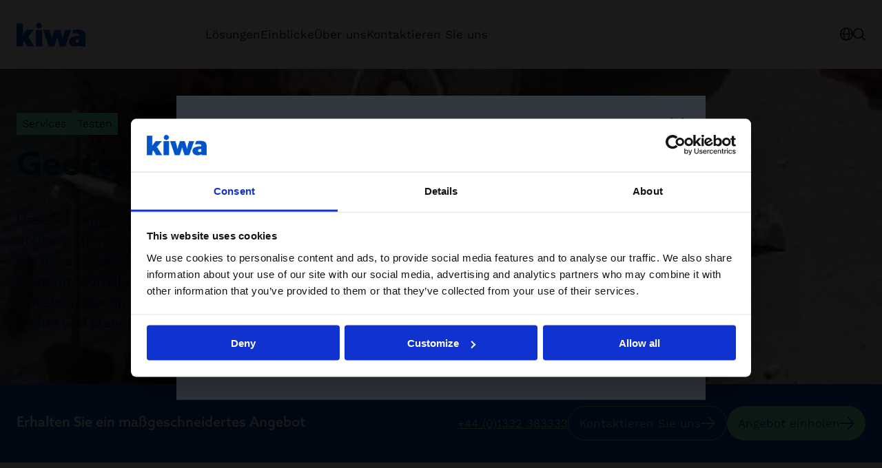

--- FILE ---
content_type: text/html; charset=utf-8
request_url: https://www.kiwa.com/de/de/serviceart/testen/geotechnische-pruefungen/
body_size: 17119
content:




<!DOCTYPE html>
<html lang="de" data-layout="Default" prefix="og: https://ogp.me/ns/website#">

<head>
    <title>Geotechnische Pr&#xFC;fungen</title>
    <meta charset="utf-8" />


<meta name="robots" content="all">
<meta name="description" content="Unsere geotechnischen Dienstleistungen werden von Hoch- und Tiefbauingenieuren, Stra&#xDF;enbauunternehmen und lokalen Beh&#xF6;rden in Anspruch genommen.&#xA;Wir bieten eine breite Palette von Baugrunduntersuchungen und Laborpr&#xFC;fungen an.">
<meta name="viewport" content="width=device-width,height=device-height,shrink-to-fit=0,initial-scale=1">
<meta name="theme-color" content="#0054C5">
<meta property="og:type" content="website">
<meta property="og:title" content="Kiwa | Infrastruktur | Geotechnische Pr&#xFC;fung">
<meta property="og:description" content="Unsere geotechnischen Dienstleistungen werden von Hoch- und Tiefbauingenieuren, Stra&#xDF;enbauunternehmen und lokalen Beh&#xF6;rden in Anspruch genommen.&#xA;Wir bieten eine breite Palette von Baugrunduntersuchungen und Laborpr&#xFC;fungen an.">
<meta property="og:url" content="https://www.kiwa.com/de/de/serviceart/testen/geotechnische-pruefungen/">
<meta property="og:locale" content="de">
<meta property="og:locale:alternate" content="en-DE">
<meta property="og:image" content="https://www.kiwa.com/globalassets/dam/kiwa-corporate/media/geotechnical-testing-overview2.jpg">
    <meta name="apple-mobile-web-app-title" content="Kiwa" />
    <meta name="page-id" content="109216" />
    <meta name="page-type" content="ServicePage" />
    <link href="https://www.kiwa.com/de/de/serviceart/testen/geotechnische-pruefungen/" rel="canonical" />
    <link href="https://www.kiwa.com/de/de/serviceart/testen/geotechnische-pruefungen/" hreflang="de" rel="alternate" /><link href="https://www.kiwa.com/de/en-de/services/testing/geotechnical-testing/" hreflang="en-DE" rel="alternate" />
    


<script nonce="62b024e2-f175-4b22-83ad-cad75cd0facf">
    window.dataLayer = window.dataLayer || [];
</script>

<!-- Google Tag Manager -->
<script nonce="62b024e2-f175-4b22-83ad-cad75cd0facf">(function(w,d,s,l,i){w[l]=w[l]||[];w[l].push({'gtm.start':
new Date().getTime(),event:'gtm.js'});var f=d.getElementsByTagName(s)[0],
j=d.createElement(s),dl=l!='dataLayer'?'&l='+l:'';j.async=true;j.src=
'https://www.googletagmanager.com/gtm.js?id='+i+dl;var n=d.querySelector('[nonce]');
n&&j.setAttribute('nonce',n.nonce||n.getAttribute('nonce'));f.parentNode.insertBefore(j,f);
})(window,document,'script','dataLayer','GTM-KHRDHF8');</script>
<!-- End Google Tag Manager -->

    <script nonce="62b024e2-f175-4b22-83ad-cad75cd0facf">
!function(T,l,y){var S=T.location,k="script",D="instrumentationKey",C="ingestionendpoint",I="disableExceptionTracking",E="ai.device.",b="toLowerCase",w="crossOrigin",N="POST",e="appInsightsSDK",t=y.name||"appInsights";(y.name||T[e])&&(T[e]=t);var n=T[t]||function(d){var g=!1,f=!1,m={initialize:!0,queue:[],sv:"5",version:2,config:d};function v(e,t){var n={},a="Browser";return n[E+"id"]=a[b](),n[E+"type"]=a,n["ai.operation.name"]=S&&S.pathname||"_unknown_",n["ai.internal.sdkVersion"]="javascript:snippet_"+(m.sv||m.version),{time:function(){var e=new Date;function t(e){var t=""+e;return 1===t.length&&(t="0"+t),t}return e.getUTCFullYear()+"-"+t(1+e.getUTCMonth())+"-"+t(e.getUTCDate())+"T"+t(e.getUTCHours())+":"+t(e.getUTCMinutes())+":"+t(e.getUTCSeconds())+"."+((e.getUTCMilliseconds()/1e3).toFixed(3)+"").slice(2,5)+"Z"}(),iKey:e,name:"Microsoft.ApplicationInsights."+e.replace(/-/g,"")+"."+t,sampleRate:100,tags:n,data:{baseData:{ver:2}}}}var h=d.url||y.src;if(h){function a(e){var t,n,a,i,r,o,s,c,u,p,l;g=!0,m.queue=[],f||(f=!0,t=h,s=function(){var e={},t=d.connectionString;if(t)for(var n=t.split(";"),a=0;a<n.length;a++){var i=n[a].split("=");2===i.length&&(e[i[0][b]()]=i[1])}if(!e[C]){var r=e.endpointsuffix,o=r?e.location:null;e[C]="https://"+(o?o+".":"")+"dc."+(r||"services.visualstudio.com")}return e}(),c=s[D]||d[D]||"",u=s[C],p=u?u+"/v2/track":d.endpointUrl,(l=[]).push((n="SDK LOAD Failure: Failed to load Application Insights SDK script (See stack for details)",a=t,i=p,(o=(r=v(c,"Exception")).data).baseType="ExceptionData",o.baseData.exceptions=[{typeName:"SDKLoadFailed",message:n.replace(/\./g,"-"),hasFullStack:!1,stack:n+"\nSnippet failed to load ["+a+"] -- Telemetry is disabled\nHelp Link: https://go.microsoft.com/fwlink/?linkid=2128109\nHost: "+(S&&S.pathname||"_unknown_")+"\nEndpoint: "+i,parsedStack:[]}],r)),l.push(function(e,t,n,a){var i=v(c,"Message"),r=i.data;r.baseType="MessageData";var o=r.baseData;return o.message='AI (Internal): 99 message:"'+("SDK LOAD Failure: Failed to load Application Insights SDK script (See stack for details) ("+n+")").replace(/\"/g,"")+'"',o.properties={endpoint:a},i}(0,0,t,p)),function(e,t){if(JSON){var n=T.fetch;if(n&&!y.useXhr)n(t,{method:N,body:JSON.stringify(e),mode:"cors"});else if(XMLHttpRequest){var a=new XMLHttpRequest;a.open(N,t),a.setRequestHeader("Content-type","application/json"),a.send(JSON.stringify(e))}}}(l,p))}function i(e,t){f||setTimeout(function(){!t&&m.core||a()},500)}var e=function(){var n=l.createElement(k);n.src=h;var e=y[w];return!e&&""!==e||"undefined"==n[w]||(n[w]=e),n.onload=i,n.onerror=a,n.onreadystatechange=function(e,t){"loaded"!==n.readyState&&"complete"!==n.readyState||i(0,t)},n}();y.ld<0?l.getElementsByTagName("head")[0].appendChild(e):setTimeout(function(){l.getElementsByTagName(k)[0].parentNode.appendChild(e)},y.ld||0)}try{m.cookie=l.cookie}catch(p){}function t(e){for(;e.length;)!function(t){m[t]=function(){var e=arguments;g||m.queue.push(function(){m[t].apply(m,e)})}}(e.pop())}var n="track",r="TrackPage",o="TrackEvent";t([n+"Event",n+"PageView",n+"Exception",n+"Trace",n+"DependencyData",n+"Metric",n+"PageViewPerformance","start"+r,"stop"+r,"start"+o,"stop"+o,"addTelemetryInitializer","setAuthenticatedUserContext","clearAuthenticatedUserContext","flush"]),m.SeverityLevel={Verbose:0,Information:1,Warning:2,Error:3,Critical:4};var s=(d.extensionConfig||{}).ApplicationInsightsAnalytics||{};if(!0!==d[I]&&!0!==s[I]){var c="onerror";t(["_"+c]);var u=T[c];T[c]=function(e,t,n,a,i){var r=u&&u(e,t,n,a,i);return!0!==r&&m["_"+c]({message:e,url:t,lineNumber:n,columnNumber:a,error:i}),r},d.autoExceptionInstrumented=!0}return m}(y.cfg);function a(){y.onInit&&y.onInit(n)}(T[t]=n).queue&&0===n.queue.length?(n.queue.push(a),n.trackPageView({})):a()}(window,document,{src: "https://js.monitor.azure.com/scripts/b/ai.2.gbl.min.js", crossOrigin: "anonymous", cfg: {instrumentationKey: '8a0923f8-eee8-4144-85fd-4ed288c16f1a', disableCookiesUsage: false }});
</script>

    <script type="application/ld+json">{"@context":"https://schema.org","@type":"Organization","name":"Kiwa Germany","url":"https://www.kiwa.com/de/de/","address":{"@type":"PostalAddress","addressCountry":"Deutschland ","addressLocality":"Hamburg","postOfficeBoxNumber":"D - 20097 ","streetAddress":"Gr\u00FCner Deich 1"},"email":"DE.Info@kiwa.com","telephone":"\u002B49 (0)40 / 30 39 49 - 60"}</script><script type="application/ld+json">{"@context":"https://schema.org","@type":"BreadcrumbList","itemListElement":[{"@type":"ListItem","item":{"@type":"Thing","@id":"/de/de/","name":"Kiwa Germany"},"position":1},{"@type":"ListItem","item":{"@type":"Thing","@id":"/de/de/serviceart/","name":"Services"},"position":2},{"@type":"ListItem","item":{"@type":"Thing","@id":"/de/de/serviceart/testen/","name":"Testen"},"position":3},{"@type":"ListItem","item":{"@type":"Thing","@id":"/de/de/serviceart/testen/geotechnische-pruefungen/","name":"Geotechnische Pr\u00FCfungen"},"position":4}]}</script><script type="application/ld+json">{"@context":"https://schema.org","@type":"ImageObject","image":"https://www.kiwa.com/globalassets/dam/kiwa-corporate/media/geotechnical-testing-overview2.jpg"}</script><script type="application/ld+json">{"@context":"https://schema.org","@type":"ImageObject","image":"https://www.kiwa.com/globalassets/dam/kiwa-corporate/media/geotechnical-testing-overview2.jpg"}</script><script type="application/ld+json">{"@context":"https://schema.org","@type":"ImageObject","image":"https://www.kiwa.com/globalassets/dam/kiwa-corporate/media/geotechnical-testing-overview2.jpg"}</script><script type="application/ld+json">{"@context":"https://schema.org","@type":"WebPage","name":"Geotechnische Pr\u00FCfungen","description":"Unsere geotechnischen Dienstleistungen werden von Hoch- und Tiefbauingenieuren, Stra\u00DFenbauunternehmen und lokalen Beh\u00F6rden in Anspruch genommen.\nWir bieten eine breite Palette von Baugrunduntersuchungen und Laborpr\u00FCfungen an.","dateCreated":"2022-10-19","dateModified":"2022-10-19","datePublished":"2022-10-19","inLanguage":["de","en-DE"]}</script>
    




    <style nonce="62b024e2-f175-4b22-83ad-cad75cd0facf">:root{--cta-height: 0;--cta-height-mobile: 4.6875rem}.page-top{z-index:2;position:relative;min-height:35.75rem;display:flex;justify-content:space-between;flex-direction:column}.page-top--auto-height{min-height:auto}.page-top:has(.page-top__image){color:var(--color-white)}.page-top__content{z-index:2;position:relative;display:flex;flex-direction:column;justify-content:space-between;height:100%;gap:0;flex-grow:1}.page-top__content--center{justify-content:center}.page-top__top{padding:var(--spacing-l) 0 var(--spacing-xl)}.page-top__top :last-child{margin-bottom:0}.page-top--centered .page-top__top{width:100%;max-width:var(--container-max-width--small);margin:auto}.page-top:has(.page-top__image){position:relative;z-index:1;z-index:2}.page-top:has(.page-top__image):after{content:"";z-index:2;position:absolute;top:0;right:0;bottom:0;left:0;background:var(--color-black);opacity:.6;pointer-events:none}.page-top:has(.page-top__image):after{content:"";position:absolute;left:50%;width:100vw;top:0;bottom:0;z-index:1;transform:translate(-50%)}.page-top__breadcrumbs-items{padding:0;margin:0;list-style:none;display:flex;flex-wrap:wrap;gap:var(--spacing-xs);font-size:1rem}.page-top__heading{margin:0 0 var(--spacing-m);max-width:var(--container-max-width--small)}.page-top--blue-heading .page-top__heading{color:var(--kiwa-blue)}.page-top__ingress{max-width:var(--container-max-width--small)}.page-top__cta{--button-outline-border-color: currentColor;--button-outline-bg--hover: var(--kiwa-dark-blue);--button-outline-fg--hover: var(--color-white);margin-top:auto;color:var(--color-white);position:relative}@media screen{.page-top__cta{background:transparent}.page-top__cta:before{content:"";position:absolute;left:50%;transform:translate(-50%);background:var(--kiwa-blue);top:0;bottom:0;width:100vw;z-index:-1}}@media screen and (max-width: 63.99875rem){.page-top__cta{font-size:.875rem}}.page-top__cta:before{opacity:1;transition:opacity .5s}.page-top__cta-inner{display:flex;align-items:center;justify-content:space-between;gap:var(--spacing-s) var(--spacing-m);flex-wrap:wrap;padding:var(--spacing-m) 0;min-height:6.8125rem}@media screen and (max-width: 29.99875rem){.page-top__cta-inner{gap:var(--spacing-m);min-height:var(--cta-height-mobile)}}.page-top__cta-heading{font-weight:var(--semibold);font-size:1.25rem;margin:0}.page-top__cta-note{font-size:1rem;font-weight:var(--regular);display:inline-block;margin:0}.page-top__cta-highlighted{font-size:1.5rem;font-weight:var(--semibold)}@media screen and (min-width: 48rem){.page-top__cta-highlighted{font-size:1.875rem}}.page-top__cta-content{font-family:var(--font-secondary);display:flex;align-items:center;flex-direction:column;gap:var(--spacing-s) var(--spacing);color:var(--kiwa-mint);--button-bg: var(--kiwa-mint);--button-fg: var(--kiwa-blue)}@media screen and (min-width: 30rem){.page-top__cta-content{flex-direction:row}}@media screen and (max-width: 29.99875rem){.page-top__cta-content{width:100%}}@media screen and (max-width: 29.99875rem){.page-top__cta-content .btn{width:100%}}@media screen and (max-width: 47.99875rem){.page-top__cta-content .btn{padding:var(--spacing-xs);min-height:auto}.page-top__cta-content .btn svg{width:.875rem}}.page-top__cta-phone{white-space:nowrap}@media screen and (max-width: 29.99875rem){.page-top__cta-phone{order:3}}.page-top__image{z-index:-1}.page-top__image .image-block img,.page-top__image img{position:absolute;width:100vw;max-width:100vw!important;height:100%;left:50%;transform:translate(-50%);object-fit:cover}.page-top:has(.page-top__image) .page-top__cta:before{opacity:.6}@media screen and (max-width: 47.99875rem){body:not(.in-edit-mode):has(.page-top__cta){scroll-margin-block-start:calc(var(--cta-height))}}@media screen and (min-width: 23.4375rem){body:not(.in-edit-mode):has(.page-top__cta) .page-top.is-out-of-viewport{padding-bottom:var(--cta-height)}}@media screen and (max-width: 29.99875rem){body:not(.in-edit-mode):has(.page-top__cta) .page-top.is-out-of-viewport{padding-bottom:0;padding-bottom:var(--cta-height-mobile)}}body:not(.in-edit-mode):has(.page-top__cta) .page-top.is-out-of-viewport .page-top__cta{position:fixed;top:0;z-index:100;width:100%;left:0;padding:0 var(--container-padding)}body:not(.in-edit-mode):has(.page-top__cta) .page-top.is-out-of-viewport .page-top__cta:before{opacity:1}@media screen and (max-width: 29.99875rem){body:not(.in-edit-mode):has(.page-top__cta) .page-top.is-out-of-viewport .page-top__cta-phone,body:not(.in-edit-mode):has(.page-top__cta) .page-top.is-out-of-viewport .page-top__cta-heading{display:none}body:not(.in-edit-mode):has(.page-top__cta) .page-top.is-out-of-viewport .page-top__cta-content{flex-direction:row;flex-wrap:wrap;gap:var(--spacing-xs) var(--spacing-s);justify-content:center;margin-left:calc(var(--container-padding) * -1);margin-right:calc(var(--container-padding) * -1);width:calc(100% + var(--container-padding) * 2);max-width:calc(100% + var(--container-padding) * 2);padding-left:0;padding-right:0}body:not(.in-edit-mode):has(.page-top__cta) .page-top.is-out-of-viewport .page-top__cta-inner{padding:var(--spacing-xs) 0;align-items:center;min-height:var(--cta-height-mobile)}body:not(.in-edit-mode):has(.page-top__cta) .page-top.is-out-of-viewport .btn{width:auto;gap:var(--spacing-xs)}}body:has(.page-top__cta) [id]{scroll-margin-block-start:calc(var(--cta-height) + var(--spacing))}@media screen and (max-width: 29.99875rem){body:has(.page-top__cta) [id]{scroll-margin-block-start:calc(var(--cta-height-mobile) + var(--spacing))}}
.top-breadcrumbs{margin:var(--spacing-s) auto}.top-breadcrumbs__items{padding:0;margin:0;list-style:none;display:flex;flex-wrap:wrap;gap:var(--spacing-xs);font-size:1rem}.top-breadcrumbs__item{font-family:var(--font-secondary);display:inline-block;background:var(--kiwa-mint);padding:var(--spacing-xxs) var(--spacing-xs);text-decoration:none;color:var(--kiwa-dark-blue)}.top-breadcrumbs__item:hover,.top-breadcrumbs__item:focus{background:var(--kiwa-mint--light);text-decoration:underline}
.freetext-block__content{max-width:var(--container-max-width--small);margin:auto}.freetext-block__heading,.editorial .freetext-block__heading{margin-top:0}.freetext-block__text :last-child{margin-bottom:0}.editorial .freetext-block{margin:auto}@media screen and (min-width: 48rem){.freetext-block+.freetext-block{margin-top:calc(var(--grid-spacing) * -1)}}
.grid-block{position:relative;display:flex;flex-direction:column;gap:var(--spacing)}@media screen and (min-width: 48rem){.grid-block{display:grid;gap:var(--spacing-l);grid-template-columns:minmax(0,3fr) minmax(0,4fr)}}@media screen and (min-width: 64rem){.grid-block{gap:var(--spacing-xxl);grid-template-columns:minmax(0,2fr) minmax(0,5fr)}}.grid-block.bg{padding-top:var(--block-spacing);padding-bottom:var(--block-spacing)}.grid-block__heading{margin-bottom:var(--spacing);font-weight:var(--semibold)}.grid-block__link{display:inline-flex;align-items:center;gap:var(--spacing-s);color:var(--kiwa-blue);font-weight:var(--semibold);text-decoration:none;font-size:1.25rem;font-family:var(--font-secondary)}.grid-block__link:hover,.grid-block__link:focus{text-decoration:underline}
:root{--clb-arrow-height: 3rem}.content-item{aspect-ratio:3/4;min-height:100%}.content-item:has(.content-item__image){aspect-ratio:initial}.content-item,.content-item__link{display:flex;flex-direction:column;width:100%}.content-item.bg--white{border:1px solid var(--color-grey)}.content-item__link{text-decoration:none;flex-grow:1;z-index:1;position:relative}.content-item__link:before{content:"";z-index:-1;position:absolute;top:0;right:0;bottom:0;left:0;background-color:var(--color-white);opacity:0;pointer-events:none;transition:opacity .2s}.content-item__link:hover:before,.content-item__link:focus:before{opacity:.3}.content-item__link:hover .content-item__heading,.content-item__link:focus .content-item__heading{text-decoration:underline}.content-item__link:hover .content-item__image img,.content-item__link:focus .content-item__image img{transform:scale(1.05)}.content-item__image{overflow:hidden;aspect-ratio:3/2;order:2;position:relative}.content-item__image img{position:absolute;top:0;right:0;bottom:0;left:0;height:100%;width:100%;transition:transform .5s;object-fit:cover}.content-item__heading{margin:0;text-wrap:balance;font-size:1.5rem;font-weight:var(--semibold)}.content-item__heading--large{font-size:1.25rem}.content-item--editorial .content-item__heading{font-size:1.875rem;font-weight:var(--bold)}.content-item--teaser .content-item__heading{font-size:1.25rem;margin-bottom:var(--spacing-s)}.content-item__ingress{margin:var(--spacing-s) 0 0;font-family:var(--font-secondary)}.content-item__ingress p{margin:0}.content-item__tag{font-size:1rem;margin:0 0 var(--spacing-xs)}.content-item__content{display:flex;flex-direction:column;padding:var(--spacing);order:1;flex-grow:1;width:100%}@media screen and (min-width: 48rem){.content-item__content{aspect-ratio:3/2}}.content-item__ellipsis-text{display:-webkit-box;-webkit-line-clamp:7;-webkit-box-orient:vertical;overflow:hidden}.content-item__arrow{margin-top:auto;display:inline-flex;align-items:center;gap:var(--spacing-s);padding-top:var(--spacing);padding-bottom:var(--spacing)}.content-item--simple,.content-item--small{aspect-ratio:initial}.content-item--small .content-item__image{order:1;aspect-ratio:1/1}.content-item--small .content-item__content{order:2;aspect-ratio:initial;min-height:5.375rem;padding:var(--spacing);margin:auto 0 0;flex-grow:1}.content-item--small:has(.content-item__image) .content-item__content,.content-item--simple:has(.content-item__image) .content-item__content{justify-content:center}.content-item--simple .content-item__heading,.content-item--small .content-item__heading{font-size:1.25rem}.content-item--simple a:hover .content-item__heading,.content-item--simple a:focus .content-item__heading{color:var(--kiwa-blue)}.content-item--simple .content-item__content{padding:0;aspect-ratio:initial}.content-item--read-more .content-item__content,.content-item--header .content-item__content{padding:var(--spacing-l) var(--spacing) var(--spacing-s);display:flex;flex-direction:column;gap:var(--spacing-m)}.content-item--read-more-large .content-item__content{padding:var(--spacing-xl) var(--spacing);display:flex;justify-items:flex-end;gap:var(--spacing)}@media screen and (min-width: 48rem){.content-item--read-more-large .content-item__content{aspect-ratio:2/3}}.content-item--read-more-large .content-item__arrow{margin-top:0;padding-top:0;padding-bottom:0}.content-item--read-more-large .content-item__heading{margin:auto auto 0;font-size:1.5rem;width:100%}.splide:not(.is-initialized) .content-item{width:100%}@media screen and (min-width: 48rem){.splide:not(.is-initialized) .content-item{flex:1 0 calc(50% - var(--spacing) * 1.5)}}@media screen and (min-width: 64rem){.splide:not(.is-initialized) .content-item{flex:1 0 calc(25% - var(--spacing) * 1.5)}}.splide .content-item{aspect-ratio:initial}@media screen and (min-width: 48rem){.content-area>.content-item{grid-column:span 4}}@media screen and (min-width: 64rem){.content-area>.content-item{grid-column:span 3}}.bg:not(.bg--white) .content-item{background:var(--color-white);border:none}.content-area:has(>.content-item:last-child){padding-bottom:var(--block-spacing)}
</style>



        <link rel="preload" href="/dist/client/assets/content-list-block-51c7d94e.css" as="style" nonce="62b024e2-f175-4b22-83ad-cad75cd0facf">
        <link rel="preload" href="/dist/client/assets/simple-content-list-block.component-48fbe448.css" as="style" nonce="62b024e2-f175-4b22-83ad-cad75cd0facf">
        <link rel="preload" href="/dist/client/assets/default-layout.component-e220c9e9.css" as="style" nonce="62b024e2-f175-4b22-83ad-cad75cd0facf">
        <link rel="preload" href="/dist/client/assets/accessibility-shortcuts.component-1a739d90.css" as="style" nonce="62b024e2-f175-4b22-83ad-cad75cd0facf">
        <link rel="preload" href="/dist/client/assets/default-header.component-8b3b2703.css" as="style" nonce="62b024e2-f175-4b22-83ad-cad75cd0facf">
        <link rel="preload" href="/dist/client/assets/main-menu.component-befe9b88.css" as="style" nonce="62b024e2-f175-4b22-83ad-cad75cd0facf">
        <link rel="preload" href="/dist/client/assets/HeaderTools.component-c3bd166d.css" as="style" nonce="62b024e2-f175-4b22-83ad-cad75cd0facf">
        <link rel="preload" href="/dist/client/assets/text-field-bb1bdefd.css" as="style" nonce="62b024e2-f175-4b22-83ad-cad75cd0facf">
        <link rel="preload" href="/dist/client/assets/message-753fadb5.css" as="style" nonce="62b024e2-f175-4b22-83ad-cad75cd0facf">
        <link rel="preload" href="/dist/client/assets/Popover-d6e091f9.css" as="style" nonce="62b024e2-f175-4b22-83ad-cad75cd0facf">
        <link rel="preload" href="/dist/client/assets/Icon-9b7e526f.css" as="style" nonce="62b024e2-f175-4b22-83ad-cad75cd0facf">
        <link rel="preload" href="/dist/client/assets/ButtonLink-10fbef7f.css" as="style" nonce="62b024e2-f175-4b22-83ad-cad75cd0facf">
        <link rel="preload" href="/dist/client/assets/SearchField-5f51fbcc.css" as="style" nonce="62b024e2-f175-4b22-83ad-cad75cd0facf">
        <link rel="preload" href="/dist/client/assets/CartSummary-8f37f623.css" as="style" nonce="62b024e2-f175-4b22-83ad-cad75cd0facf">
        <link rel="preload" href="/dist/client/assets/CartSkeleton-5262810e.css" as="style" nonce="62b024e2-f175-4b22-83ad-cad75cd0facf">
        <link rel="preload" href="/dist/client/assets/breadcrumbs-bottom.component-2fbb639d.css" as="style" nonce="62b024e2-f175-4b22-83ad-cad75cd0facf">
        <link rel="preload" href="/dist/client/assets/default-footer.component-fde1779e.css" as="style" nonce="62b024e2-f175-4b22-83ad-cad75cd0facf">
        <link rel="preload" href="/dist/client/assets/FooterTools.component-bf3e4386.css" as="style" nonce="62b024e2-f175-4b22-83ad-cad75cd0facf">
        <link rel="stylesheet" href="/dist/client/assets/content-list-block-51c7d94e.css" nonce="62b024e2-f175-4b22-83ad-cad75cd0facf">
        <link rel="stylesheet" href="/dist/client/assets/simple-content-list-block.component-48fbe448.css" nonce="62b024e2-f175-4b22-83ad-cad75cd0facf">
        <link rel="stylesheet" href="/dist/client/assets/default-layout.component-e220c9e9.css" nonce="62b024e2-f175-4b22-83ad-cad75cd0facf">
        <link rel="stylesheet" href="/dist/client/assets/accessibility-shortcuts.component-1a739d90.css" nonce="62b024e2-f175-4b22-83ad-cad75cd0facf">
        <link rel="stylesheet" href="/dist/client/assets/default-header.component-8b3b2703.css" nonce="62b024e2-f175-4b22-83ad-cad75cd0facf">
        <link rel="stylesheet" href="/dist/client/assets/main-menu.component-befe9b88.css" nonce="62b024e2-f175-4b22-83ad-cad75cd0facf">
        <link rel="stylesheet" href="/dist/client/assets/HeaderTools.component-c3bd166d.css" nonce="62b024e2-f175-4b22-83ad-cad75cd0facf">
        <link rel="stylesheet" href="/dist/client/assets/text-field-bb1bdefd.css" nonce="62b024e2-f175-4b22-83ad-cad75cd0facf">
        <link rel="stylesheet" href="/dist/client/assets/message-753fadb5.css" nonce="62b024e2-f175-4b22-83ad-cad75cd0facf">
        <link rel="stylesheet" href="/dist/client/assets/Popover-d6e091f9.css" nonce="62b024e2-f175-4b22-83ad-cad75cd0facf">
        <link rel="stylesheet" href="/dist/client/assets/Icon-9b7e526f.css" nonce="62b024e2-f175-4b22-83ad-cad75cd0facf">
        <link rel="stylesheet" href="/dist/client/assets/ButtonLink-10fbef7f.css" nonce="62b024e2-f175-4b22-83ad-cad75cd0facf">
        <link rel="stylesheet" href="/dist/client/assets/SearchField-5f51fbcc.css" nonce="62b024e2-f175-4b22-83ad-cad75cd0facf">
        <link rel="stylesheet" href="/dist/client/assets/CartSummary-8f37f623.css" nonce="62b024e2-f175-4b22-83ad-cad75cd0facf">
        <link rel="stylesheet" href="/dist/client/assets/CartSkeleton-5262810e.css" nonce="62b024e2-f175-4b22-83ad-cad75cd0facf">
        <link rel="stylesheet" href="/dist/client/assets/breadcrumbs-bottom.component-2fbb639d.css" nonce="62b024e2-f175-4b22-83ad-cad75cd0facf">
        <link rel="stylesheet" href="/dist/client/assets/default-footer.component-fde1779e.css" nonce="62b024e2-f175-4b22-83ad-cad75cd0facf">
        <link rel="stylesheet" href="/dist/client/assets/FooterTools.component-bf3e4386.css" nonce="62b024e2-f175-4b22-83ad-cad75cd0facf">
    <link rel="icon" type="image/png" href="/favicon-96x96.png" sizes="96x96" />
    <link rel="icon" type="image/svg+xml" href="/favicon.svg" />
    <link rel="shortcut icon" href="/favicon.ico" />
    <link rel="apple-touch-icon" sizes="180x180" href="/apple-touch-icon.png" />
    <link rel="manifest" href="/site.webmanifest" />
</head>





<body data-vanilla-component="default-layout">
    

<!-- Google Tag Manager (noscript) -->
<noscript>
    <iframe src="https://www.googletagmanager.com/ns.html?id=GTM-KHRDHF8" height="0" width="0" style="display:none;visibility:hidden" nonce="62b024e2-f175-4b22-83ad-cad75cd0facf"></iframe>
</noscript>
<!-- End Google Tag Manager (noscript) -->

<nav class="accessibility-shortcuts" aria-label="Zugänglichkeitsmenü" data-vanilla-component="accessibility-shortcuts">
    <a href="#main" class="accessibility-shortcuts__link">Zum Hauptinhalt springen</a>
    <a href="#menu" class="accessibility-shortcuts__link">Zum Hauptmenü springen</a>
</nav>
    


<header class="default-header" data-vanilla-component="default-header">
	<div class="default-header__logo">
			<a href="/de/de/" aria-label="Germany (Deutsch)">
				<img src="/globalassets/kiwa-logo.svg" alt="" />
			</a>
	</div>

		<div class="default-header__main-menu">
			

<nav is="main-menu">
    <div class="main-menu" id="menu" data-vanilla-component="main-menu">
        <h2 class="main-menu__heading">Menü</h2>

        <div class="main-menu__controls">
            <button class="main-menu__button" aria-label="Zurück" data-menu-back>
                

        <svg class="icon icon--arrow-left" width="21" height="19" viewBox="0 0 21 19" fill="none" xmlns="http://www.w3.org/2000/svg">
            <path d="M8.42519 0.52628C8.59727 0.34828 8.833 0.245928 9.08054 0.241737C9.32808 0.237547 9.56715 0.33186 9.74515 0.503933C9.92315 0.676006 10.0255 0.911743 10.0297 1.15928C10.0339 1.40682 9.93957 1.64589 9.76749 1.82389L3.13316 8.68749L19.6516 8.68749C19.8991 8.68749 20.1365 8.7858 20.3114 8.9608C20.4864 9.13579 20.5848 9.37314 20.5848 9.62062C20.5848 9.8681 20.4864 10.1054 20.3114 10.2804C20.1365 10.4554 19.8991 10.5537 19.6516 10.5537L3.13297 10.5537L9.76749 17.4182C9.93949 17.5962 10.0337 17.8352 10.0295 18.0827C10.0252 18.3302 9.92287 18.5659 9.74487 18.7379C9.56687 18.9099 9.32783 19.0041 9.08034 18.9999C8.83286 18.9956 8.59719 18.8932 8.42519 18.7152L0.262208 10.2692C0.236624 10.2351 0.213575 10.1991 0.19325 10.1616C0.168005 10.129 0.144938 10.0947 0.124199 10.059C0.110109 10.0328 0.0853824 10.0115 0.0738116 9.98435L0.0708247 9.97026C0.053007 9.91399 0.0407241 9.85611 0.0341521 9.79745C0.0181039 9.74205 0.0072042 9.6853 0.00158798 9.6279L1.11848e-07 9.62062L0.00140106 9.61371C0.00695762 9.55644 0.0178276 9.4998 0.0338727 9.44454C0.0404132 9.38591 0.0526648 9.32806 0.0704519 9.27182L0.0738116 9.2567C0.082583 9.23608 0.101804 9.22003 0.112068 9.19996C0.136489 9.15672 0.164289 9.11547 0.19521 9.07661C0.214997 9.0403 0.237323 9.00544 0.262021 8.97228L8.42519 0.52628Z" fill="currentColor"/>
        </svg>

            </button>
            <button class="main-menu__button" aria-label="Menü schließen" data-menu-close>
                

        <svg aria-hidden="true" width="18" height="18" viewBox="0 0 18 18" fill="none" xmlns="http://www.w3.org/2000/svg">
            <path d="M17.7211 16.4296C17.8084 16.5139 17.878 16.6146 17.9258 16.7261C17.9737 16.8375 17.9989 16.9574 18 17.0787C18.001 17.1999 17.9779 17.3202 17.932 17.4325C17.8861 17.5447 17.8182 17.6467 17.7325 17.7325C17.6467 17.8182 17.5447 17.8861 17.4325 17.932C17.3202 17.9779 17.1999 18.001 17.0787 18C16.9574 17.9989 16.8375 17.9737 16.7261 17.9258C16.6146 17.878 16.5139 17.8084 16.4296 17.7211L9 10.2915L1.5704 17.7211C1.48614 17.8084 1.38535 17.878 1.27391 17.9258C1.16247 17.9737 1.04262 17.9989 0.921338 18C0.800057 18.001 0.679781 17.9779 0.567527 17.932C0.455273 17.8861 0.353291 17.8182 0.267529 17.7325C0.181767 17.6467 0.113945 17.5447 0.068018 17.4325C0.0220914 17.3202 -0.00101941 17.1999 3.44867e-05 17.0787C0.00108838 16.9574 0.0262857 16.8375 0.0741561 16.7261C0.122027 16.6146 0.191612 16.5139 0.278851 16.4296L7.70845 9L0.278851 1.5704C0.112467 1.39813 0.0204017 1.1674 0.0224828 0.927912C0.0245639 0.688421 0.120625 0.459329 0.289977 0.289977C0.459329 0.120625 0.688421 0.0245639 0.927912 0.0224828C1.1674 0.0204017 1.39813 0.112467 1.5704 0.278851L9 7.70845L16.4296 0.278851C16.5139 0.191612 16.6146 0.122027 16.7261 0.0741561C16.8375 0.0262857 16.9574 0.00108838 17.0787 3.44867e-05C17.1999 -0.00101941 17.3202 0.0220914 17.4325 0.068018C17.5447 0.113945 17.6467 0.181767 17.7325 0.267529C17.8182 0.353291 17.8861 0.455273 17.932 0.567527C17.9779 0.679781 18.001 0.800057 18 0.921338C17.9989 1.04262 17.9737 1.16247 17.9258 1.27391C17.878 1.38535 17.8084 1.48614 17.7211 1.5704L10.2915 9L17.7211 16.4296Z" fill="currentColor" />
        </svg>

            </button>
        </div>

        <div class="main-menu__content">
            <ul class="main-menu__items" data-menu-level="0">
                    <li class="main-menu__item">
                            <button class="main-menu__link" data-menu-controls="0" data-menu-controls-promo="53733">L&#xF6;sungen</button>
                    </li>
                    <li class="main-menu__item">
                            <a href="/de/de/einblicke/" class="main-menu__link">Einblicke</a>
                    </li>
                    <li class="main-menu__item">
                            <button class="main-menu__link" data-menu-controls="2" data-menu-controls-promo="53724">&#xDC;ber uns</button>
                    </li>
                    <li class="main-menu__item">
                            <a href="/de/de/kontakt/" class="main-menu__link">Kontaktieren Sie uns</a>
                    </li>
            </ul>

            <div class="main-menu__popover">
                        <div class="sub-menu" id="0" data-menu-level="1">
                            <h3 class="sub-menu__heading">L&#xF6;sungen</h3>
                            <ul class="sub-menu__list">
                                    <li class="sub-menu__item">
                                            <button class="sub-menu__link" data-menu-controls="0-0">Serviceart</button>
                                    </li>
                                    <li class="sub-menu__item">
                                            <button class="sub-menu__link" data-menu-controls="0-1">Branchen</button>
                                    </li>
                                    <li class="sub-menu__item">
                                            <button class="sub-menu__link" data-menu-controls="0-2">Fachgebiete</button>
                                    </li>
                                    <li class="sub-menu__item">
                                            <button class="sub-menu__link" data-menu-controls="0-3">Standards</button>
                                    </li>
                            </ul>
                        </div>
                            <div class="sub-menu" id="0-0" data-menu-level="2">
                                <h3 class="sub-menu__heading">Serviceart</h3>
                                <ul class="sub-menu__list">
                                            <li class="sub-menu__item">
                                                <a href="/de/de/serviceart/testen/" class="sub-menu__link">Testen</a>
                                            </li>
                                            <li class="sub-menu__item">
                                                <a href="/de/de/serviceart/inspizieren/" class="sub-menu__link">Inspizieren</a>
                                            </li>
                                            <li class="sub-menu__item">
                                                <a href="/de/de/serviceart/zertifizieren/" class="sub-menu__link">Zertifizieren</a>
                                            </li>
                                            <li class="sub-menu__item">
                                                <a href="/de/de/serviceart/training/" class="sub-menu__link">Training</a>
                                            </li>
                                            <li class="sub-menu__item">
                                                <a href="/de/de/serviceart/beurteilung-und-bewertung/" class="sub-menu__link">Weitere Dienstleistungen</a>
                                            </li>
                                </ul>
                            </div>
                            <div class="sub-menu" id="0-1" data-menu-level="2">
                                <h3 class="sub-menu__heading">Branchen</h3>
                                <ul class="sub-menu__list">
                                            <li class="sub-menu__item">
                                                <a href="/de/de/branchen/bau-und-infrastruktur/" class="sub-menu__link">Bauindustrie</a>
                                            </li>
                                            <li class="sub-menu__item">
                                                <a href="/de/de/branchen/biobereich-und-lebensmittel/" class="sub-menu__link">Biobereich und Lebensmittel</a>
                                            </li>
                                            <li class="sub-menu__item">
                                                <a href="/de/de/branchen/brandschutz-und-gebaeudesicherheit/" class="sub-menu__link">Brandschutz und Geb&#xE4;udesicherheit</a>
                                            </li>
                                            <li class="sub-menu__item">
                                                <a href="/de/de/branchen/energiewirtschaft/" class="sub-menu__link">Energiewirtschaft</a>
                                            </li>
                                            <li class="sub-menu__item">
                                                <a href="/de/de/branchen/immobilienservices/" class="sub-menu__link">Immobilienwirtschaft</a>
                                            </li>
                                            <li class="sub-menu__item">
                                                <a href="/de/de/branchen/medizin-pharma/" class="sub-menu__link">Medizinprodukte</a>
                                            </li>
                                            <li class="sub-menu__item">
                                                <a href="/de/de/branchen/fertigungsindustrie/" class="sub-menu__link">Produkthersteller</a>
                                            </li>
                                            <li class="sub-menu__item">
                                                <a href="/de/de/branchen/managementsysteme/" class="sub-menu__link">Managementsysteme</a>
                                            </li>
                                            <li class="sub-menu__item">
                                                <a href="/de/de/branchen/verbraucherprodukte/" class="sub-menu__link">Verbraucherprodukte</a>
                                            </li>
                                            <li class="sub-menu__item">
                                                <a href="/de/de/branchen/wasser/" class="sub-menu__link">Wasser</a>
                                            </li>
                                            <li class="sub-menu__item">
                                                <a href="/de/de/branchen/" class="sub-menu__link">Alle Branchen</a>
                                            </li>
                                </ul>
                            </div>
                            <div class="sub-menu" id="0-2" data-menu-level="2">
                                <h3 class="sub-menu__heading">Fachgebiete</h3>
                                <ul class="sub-menu__list">
                                            <li class="sub-menu__item">
                                                <a href="/de/de/branchen/bau-und-infrastruktur/" class="sub-menu__link">Bauindustrie</a>
                                            </li>
                                            <li class="sub-menu__item">
                                                <a href="/de/de/branchen/biobereich-und-lebensmittel/" class="sub-menu__link">Bio-Lebensmittel</a>
                                            </li>
                                            <li class="sub-menu__item">
                                                <a href="/de/de/branchen/brandschutz-und-gebaeudesicherheit/" class="sub-menu__link">Brandschutz und Geb&#xE4;udesicherheit</a>
                                            </li>
                                            <li class="sub-menu__item">
                                                <a href="/de/de/branchen/energiewirtschaft/" class="sub-menu__link">Erneuerbare Energien</a>
                                            </li>
                                            <li class="sub-menu__item">
                                                <a href="/de/de/fachgebiete/elektrische-sicherheit/" class="sub-menu__link">Elektrische SIcherheit</a>
                                            </li>
                                            <li class="sub-menu__item">
                                                <a href="/de/de/branchen/managementsysteme/" class="sub-menu__link">Managementsysteme</a>
                                            </li>
                                            <li class="sub-menu__item">
                                                <a href="/de/de/fachgebiete/nachhaltige-losungen/" class="sub-menu__link">Nachhaltigkeit</a>
                                            </li>
                                            <li class="sub-menu__item">
                                                <a href="/de/de/branchen/wasser/" class="sub-menu__link">Wasser</a>
                                            </li>
                                            <li class="sub-menu__item">
                                                <a href="/de/de/fachgebiete/" class="sub-menu__link">&#xDC;berblick</a>
                                            </li>
                                </ul>
                            </div>
                            <div class="sub-menu" id="0-3" data-menu-level="2">
                                <h3 class="sub-menu__heading">Standards</h3>
                                <ul class="sub-menu__list">
                                            <li class="sub-menu__item">
                                                <a href="/de/de/serviceart/zertifizieren/iso-14001-environmental-management-system/" class="sub-menu__link">ISO 14001 f&#xFC;r Umweltmanagement</a>
                                            </li>
                                            <li class="sub-menu__item">
                                                <a href="/de/de/serviceart/zertifizieren/iso-50001-energy-management/" class="sub-menu__link">ISO 50001 Energiemanagementsysteme (EnMS)</a>
                                            </li>
                                            <li class="sub-menu__item">
                                                <a href="/de/de/serviceart/zertifizieren/arbeits-und-gesundheitsschutz-nach-iso-45001/" class="sub-menu__link">Arbeits- und Gesundheitsschutz nach ISO 45001</a>
                                            </li>
                                            <li class="sub-menu__item">
                                                <a href="/de/de/serviceart/zertifizieren/iso-27001-information-security/" class="sub-menu__link">ISO/IEC 27001:2022 - Mehr IT-Sicherheit</a>
                                            </li>
                                            <li class="sub-menu__item">
                                                <a href="/de/de/serviceart/zertifizieren/iso-9001-quality-management-systems-certification/" class="sub-menu__link">ISO 9001 Qualit&#xE4;tsmanagement</a>
                                            </li>
                                </ul>
                            </div>
                            <div class="menu-promo" id="53733">
                                <a href="/de/de/kontakt/standorte2/" class="menu-promo__link bg bg--dark-blue">
<picture class="menu-promo__picture">
		<img alt="" height="250" loading="lazy" src="/globalassets/germany/standorte/standorte-header-2000x700_0525.png?mode=crop&amp;scale=both&amp;quality=100&amp;width=375&amp;height=250" width="375">
</picture>                                    <div class="menu-promo__content">
                                        

        <svg class="icon icon--arrow-right" aria-hidden="true" width="61" height="18" viewBox="0 0 61 18" fill="none" xmlns="http://www.w3.org/2000/svg">
            <path d="M52.1607 17.55C51.9887 17.7191 51.7529 17.8164 51.5054 17.8203C51.2579 17.8243 51.0188 17.7347 50.8408 17.5713C50.6628 17.4078 50.5604 17.1838 50.5562 16.9487C50.5521 16.7135 50.6464 16.4864 50.8184 16.3173L57.4528 9.79688L0.93431 9.79688C0.686832 9.79688 0.449485 9.70348 0.27449 9.53724C0.0994945 9.37099 0.00118214 9.14552 0.00118215 8.91041C0.00118216 8.6753 0.0994945 8.44983 0.27449 8.28358C0.449485 8.11734 0.686832 8.02394 0.934311 8.02394L57.453 8.02394L50.8184 1.50272C50.6464 1.33362 50.5522 1.10653 50.5564 0.87142C50.5607 0.636307 50.6631 0.412427 50.8411 0.249028C51.0191 0.0856295 51.2581 -0.00390135 51.5056 0.000130102C51.7531 0.00416156 51.9887 0.101425 52.1607 0.270525L60.3237 8.29423C60.3493 8.32665 60.3724 8.36081 60.3927 8.39644C60.4179 8.42747 60.441 8.46004 60.4617 8.49395C60.4758 8.51886 60.5006 8.53907 60.5121 8.56487L60.5151 8.57825C60.5329 8.63171 60.5452 8.6867 60.5518 8.74243C60.5678 8.79505 60.5787 8.84897 60.5843 8.9035L60.5859 8.91041L60.5845 8.91697C60.579 8.97139 60.5681 9.02519 60.5521 9.07769C60.5455 9.13339 60.5333 9.18834 60.5155 9.24177L60.5121 9.25613C60.5034 9.27573 60.4841 9.29098 60.4739 9.31003C60.4494 9.35112 60.4216 9.3903 60.3907 9.42722C60.3709 9.46171 60.3486 9.49483 60.3239 9.52633L52.1607 17.55Z" fill="currentColor" />
        </svg>

                                        Service Center &amp; Standorte
                                    </div>
                                </a>
                            </div>
                        <div class="sub-menu" id="2" data-menu-level="1">
                            <h3 class="sub-menu__heading">&#xDC;ber uns</h3>
                            <ul class="sub-menu__list">
                                    <li class="sub-menu__item">
                                            <a href="/de/de/uber-uns/" class="sub-menu__link">&#xDC;ber uns</a>
                                    </li>
                                    <li class="sub-menu__item">
                                            <a href="https://careers.kiwa.com/de/" class="sub-menu__link">Karriere</a>
                                    </li>
                                    <li class="sub-menu__item">
                                            <a href="/de/de/uber-uns/akkreditierungen-notifizierungen-und-anerkennungen/" class="sub-menu__link">Akkreditierungen, Notifizierungen und Anerkennungen</a>
                                    </li>
                                    <li class="sub-menu__item">
                                            <a href="/de/de/nachrichten/" class="sub-menu__link">Nachrichten</a>
                                    </li>
                                    <li class="sub-menu__item">
                                            <a href="/de/de/uber-uns/corporate-social-responsibility-csr/" class="sub-menu__link">Soziale Verantwortung</a>
                                    </li>
                                    <li class="sub-menu__item">
                                            <a href="/de/de/uber-uns/agb-regularien-und-formulare/" class="sub-menu__link">AGB, Regularien und Formulare</a>
                                    </li>
                                    <li class="sub-menu__item">
                                            <a href="/de/de/kontakt/standorte2/" class="sub-menu__link">Service Center &amp; Standorte</a>
                                    </li>
                            </ul>
                        </div>
                            <div class="menu-promo" id="53724">
                                <a href="/de/de/uber-uns/akkreditierungen-notifizierungen-und-anerkennungen/" class="menu-promo__link bg bg--sand">
                                    <div class="menu-promo__content">
                                        

        <svg class="icon icon--arrow-right" aria-hidden="true" width="61" height="18" viewBox="0 0 61 18" fill="none" xmlns="http://www.w3.org/2000/svg">
            <path d="M52.1607 17.55C51.9887 17.7191 51.7529 17.8164 51.5054 17.8203C51.2579 17.8243 51.0188 17.7347 50.8408 17.5713C50.6628 17.4078 50.5604 17.1838 50.5562 16.9487C50.5521 16.7135 50.6464 16.4864 50.8184 16.3173L57.4528 9.79688L0.93431 9.79688C0.686832 9.79688 0.449485 9.70348 0.27449 9.53724C0.0994945 9.37099 0.00118214 9.14552 0.00118215 8.91041C0.00118216 8.6753 0.0994945 8.44983 0.27449 8.28358C0.449485 8.11734 0.686832 8.02394 0.934311 8.02394L57.453 8.02394L50.8184 1.50272C50.6464 1.33362 50.5522 1.10653 50.5564 0.87142C50.5607 0.636307 50.6631 0.412427 50.8411 0.249028C51.0191 0.0856295 51.2581 -0.00390135 51.5056 0.000130102C51.7531 0.00416156 51.9887 0.101425 52.1607 0.270525L60.3237 8.29423C60.3493 8.32665 60.3724 8.36081 60.3927 8.39644C60.4179 8.42747 60.441 8.46004 60.4617 8.49395C60.4758 8.51886 60.5006 8.53907 60.5121 8.56487L60.5151 8.57825C60.5329 8.63171 60.5452 8.6867 60.5518 8.74243C60.5678 8.79505 60.5787 8.84897 60.5843 8.9035L60.5859 8.91041L60.5845 8.91697C60.579 8.97139 60.5681 9.02519 60.5521 9.07769C60.5455 9.13339 60.5333 9.18834 60.5155 9.24177L60.5121 9.25613C60.5034 9.27573 60.4841 9.29098 60.4739 9.31003C60.4494 9.35112 60.4216 9.3903 60.3907 9.42722C60.3709 9.46171 60.3486 9.49483 60.3239 9.52633L52.1607 17.55Z" fill="currentColor" />
        </svg>

                                        Akkreditierungen, Notifizierungen und Anerkennungen
                                    </div>
                                </a>
                            </div>
            </div>
        </div>
    </div>
</nav>
		</div>
	
	<div class="default-header__tools">
			<div data-props="{&quot;type&quot;:&quot;CountrySiteSelector&quot;,&quot;siteName&quot;:&quot;Germany (Deutsch)&quot;,&quot;contentId&quot;:109216,&quot;contentLanguage&quot;:&quot;de&quot;,&quot;cartHeaderComponent&quot;:{&quot;name&quot;:&quot;Ihre Bestellung \n&quot;,&quot;cartsCount&quot;:0,&quot;marketId&quot;:&quot;DE&quot;,&quot;language&quot;:&quot;de&quot;,&quot;startPageId&quot;:1032},&quot;countrySiteSuggestionComponent&quot;:{&quot;heading&quot;:&quot;Hallo! Es sieht so aus, als w\u00FCrden Sie uns aus United States besuchen. Wir empfehlen Ihnen die lokale(n) Kiwa-Website(s):&quot;,&quot;stayOnCurrentSiteButton&quot;:&quot;Auf dieser Website bleiben&quot;,&quot;goToCountrySiteSelectorButton&quot;:&quot;Anderen Website ausw\u00E4hlen&quot;,&quot;suggestedSites&quot;:[{&quot;name&quot;:&quot;Gehe zu USA (English)&quot;,&quot;url&quot;:&quot;/us/en-us/&quot;}]},&quot;quickSearchComponent&quot;:{&quot;searchRootId&quot;:&quot;a7a6e4e9-f8da-4e2d-a250-c0055039b4b4&quot;,&quot;searchLanguage&quot;:&quot;de&quot;,&quot;searchCount&quot;:5,&quot;searchResultUrl&quot;:&quot;/de/de/suchen/?q=&quot;,&quot;recentSearches&quot;:[],&quot;popularSearches&quot;:[],&quot;resources&quot;:{&quot;searchLabel&quot;:&quot;Suche&quot;,&quot;clearSearchButton&quot;:&quot;Suche zur\u00FCcksetzen&quot;,&quot;searchPlaceholder&quot;:&quot;Wonach suchen Sie?&quot;,&quot;searchResultsHeading&quot;:&quot;Vorgeschlagene Suchanfragen&quot;,&quot;noSearchResultsText&quot;:&quot;Keine Treffer&quot;,&quot;recentSearchesHeading&quot;:&quot;Letzte Suchanfragen&quot;,&quot;popularSearchesHeading&quot;:&quot;Beliebte Suchanfragen&quot;,&quot;allSearchResultsButton&quot;:&quot;Alle Suchergebnisse anzeigen&quot;}},&quot;resources&quot;:{&quot;languageSiteSelectorModalTitle&quot;:&quot;Sprache ausw\u00E4hlen&quot;,&quot;overlay&quot;:{&quot;close&quot;:&quot;Modal schlie\u00DFen&quot;},&quot;carts&quot;:{&quot;errorMessage&quot;:&quot;Error occurred. Try again later.&quot;,&quot;noCartsAvailableText&quot;:&quot;Your cart is empty.&quot;,&quot;selectCartText&quot;:&quot;Select a cart&quot;}}}" data-react-component="HeaderTools" data-render-mode="both"><div class="header-tools"><button type="button" tabindex="0" class="header-tools__toggle" data-rac="" id="react-aria-:Rb:"><svg class="icon" aria-hidden="true" width="19" height="20" viewBox="0 0 19 20" fill="none" xmlns="http://www.w3.org/2000/svg"><path fill-rule="evenodd" clip-rule="evenodd" d="M9.5 19C4.25329 19 0 14.7467 0 9.5C0 4.25329 4.25329 0 9.5 0C14.7467 0 19 4.25329 19 9.5C19 14.7467 14.7467 19 9.5 19ZM12.6496 10.2917H6.35041C6.52542 14.3324 8.01705 17.4167 9.5 17.4167C10.9829 17.4167 12.4746 14.3324 12.6496 10.2917ZM6.35041 8.70833H12.6496C12.4746 4.66762 10.9829 1.58333 9.5 1.58333C8.01705 1.58333 6.52542 4.66762 6.35041 8.70833ZM4.76527 10.2917H1.62242C1.91274 13.2157 3.79407 15.6718 6.38849 16.7818C5.45549 15.1913 4.86561 12.8791 4.76527 10.2917ZM1.62242 8.70833H4.76527C4.86561 6.12086 5.45549 3.80867 6.38849 2.21822C3.79407 3.32825 1.91274 5.78427 1.62242 8.70833ZM17.3776 10.2917H14.2347C14.1344 12.8791 13.5445 15.1913 12.6115 16.7818C15.2059 15.6718 17.0873 13.2157 17.3776 10.2917ZM14.2347 8.70833H17.3776C17.0873 5.78427 15.2059 3.32825 12.6115 2.21822C13.5445 3.80867 14.1344 6.12086 14.2347 8.70833Z" fill="currentColor"></path></svg> <span class="header-tools__text">Germany (Deutsch)</span></button><button type="button" tabindex="0" class="header-tools__toggle" data-rac="" id="react-aria-:Rc:"><svg class="icon icon--search" aria-hidden="true" width="18" height="18" viewBox="0 0 18 18" fill="none" xmlns="http://www.w3.org/2000/svg"><path d="M17.7526 16.5581L13.5334 12.3389C14.5742 11.0383 15.201 9.39223 15.201 7.60097C15.201 3.40981 11.7912 0.000488281 7.60048 0.000488281C3.40974 0.000488281 0 3.40981 0 7.60097C0 11.7921 3.40974 15.2015 7.60048 15.2015C9.39259 15.2015 11.0387 14.5747 12.3392 13.5331L16.5584 17.7523C16.7233 17.9172 16.9394 17.9997 17.1555 17.9997C17.3715 17.9997 17.5876 17.9172 17.7525 17.7523C18.0825 17.4224 18.0825 16.888 17.7526 16.5581ZM1.689 7.60097C1.689 4.34171 4.3408 1.68948 7.60048 1.68948C10.8602 1.68948 13.512 4.34171 13.512 7.60097C13.512 10.8602 10.8602 13.5125 7.60048 13.5125C4.3408 13.5125 1.689 10.8602 1.689 7.60097Z" fill="currentColor"></path></svg><span class="header-tools__text">Suche</span></button></div></div>

			<div class="menu-trigger">
				<button class="menu-trigger__toggle" aria-label="Menü öffnen" data-menu-open>
                

        <svg aria-hidden="true" width="18" height="13" viewBox="0 0 18 13" xmlns="http://www.w3.org/2000/svg">
            <path fill="currentColor" d="M17.1,0H0.9C0.5,0,0,0.4,0,0.8c0,0.4,0.5,0.8,0.9,0.8h16.1c0.5,0,0.9-0.4,0.9-0.8C18,0.4,17.5,0,17.1,0z" />
            <path fill="currentColor" d="M17.1,5.6H0.9C0.5,5.6,0,6,0,6.5c0,0.4,0.5,0.8,0.9,0.8h16.1c0.5,0,0.9-0.4,0.9-0.8C18,6,17.5,5.6,17.1,5.6z" />
            <path fill="currentColor" d="M17.1,11.3H0.9c-0.5,0-0.9,0.3-0.9,0.8c0,0.4,0.5,0.8,0.9,0.8h16.1c0.5,0,0.9-0.4,0.9-0.8	C18,11.6,17.5,11.3,17.1,11.3z" />
        </svg>

            </button>
        </div>
    </div>

</header>

    <main id="main">
        



<article class="service-detail">
    

<div class="page-top" data-vanilla-component="page-top">
    <div class="page-top__image">
        <picture>
		<source height="700" media="(min-width: 1500px)" srcset="/globalassets/dam/kiwa-corporate/media/geotechnical-testing-overview2.jpg?mode=crop&amp;quality=100&amp;width=2000&amp;height=700" width="2000">
		<source height="700" media="(min-width: 768px)" srcset="/globalassets/dam/kiwa-corporate/media/geotechnical-testing-overview2.jpg?mode=crop&amp;quality=100&amp;width=1440&amp;height=700" width="1440">
		<source height="600" media="(min-width: 376px)" srcset="/globalassets/dam/kiwa-corporate/media/geotechnical-testing-overview2.jpg?mode=crop&amp;quality=100&amp;width=768&amp;height=600" width="768">
		<img alt="" height="800" src="/globalassets/dam/kiwa-corporate/media/geotechnical-testing-overview2.jpg?mode=crop&amp;quality=100&amp;width=500&amp;height=800" width="500">
</picture>
    </div>

    <div class="page-top__content">
        <div class="page-top__top">
            



<nav class="top-breadcrumbs" data-vanilla-component="breadcrumbs-top">
    <ul class="top-breadcrumbs__items">
            <li>
                <a class="top-breadcrumbs__item" href="/de/de/serviceart/">
                    Services
                </a>
            </li>
            <li>
                <a class="top-breadcrumbs__item" href="/de/de/serviceart/testen/">
                    Testen
                </a>
            </li>
    </ul>
</nav>
            <h1 class="page-top__heading">Geotechnische Pr&#xFC;fungen</h1>
            <div class="page-top__ingress ingress">Unsere Erfahrung in der geotechnischen Prüfung und Baugrunduntersuchung ist unübertroffen und ermöglicht es uns, den optimalen Leistungsumfang zusammen mit der am besten geeigneten Methodik anzubieten, von der ersten Standortbeurteilung bis zur Empfehlung der Gründungsart.<div class="page-top__ingress ingress">Unsere geotechnischen Pr&#xFC;fdienste umfassen CBR, Plattendruck, nukleare Dichte&#xA0;und Standortuntersuchungen.</div></div>
        </div>

            <div data-fixed-top>
                <div class="page-top__cta">
                    <div class="page-top__cta-inner container">
                        <h2 class="page-top__cta-heading">

                            Erhalten Sie ein ma&#xDF;geschneidertes Angebot

                        </h2>

                        <div class="page-top__cta-content">
                            <a class="page-top__cta-phone" href="tel:&#x2B;4401332383333">+44 (0)1332 383333</a>

                                <a href="/de/de/kontakt/kontaktanfrage/?for=8cfbcf83-7531-4477-8bb6-6ff7d8fb099f" class="btn btn--outline btn--rounded">
                                    Kontaktieren Sie uns
                                    

        <svg class="icon icon--arrow-right" width="21" height="20" viewBox="0 0 21 20" fill="none" xmlns="http://www.w3.org/2000/svg">
            <path d="M12.3678 19.0946C12.1957 19.2726 11.96 19.3749 11.7124 19.3791C11.4649 19.3833 11.2258 19.289 11.0478 19.1169C10.8698 18.9448 10.7675 18.7091 10.7633 18.4616C10.7591 18.214 10.8534 17.975 11.0255 17.797L17.6598 10.9334L1.14134 10.9334C0.893861 10.9334 0.656517 10.835 0.481521 10.66C0.306526 10.4851 0.208217 10.2477 0.208217 10.0002C0.208217 9.75275 0.306526 9.5154 0.481521 9.34041C0.656517 9.16541 0.893861 9.0671 1.14134 9.0671L17.66 9.0671L11.0255 2.20266C10.8535 2.02466 10.7592 1.78562 10.7635 1.53813C10.7677 1.29065 10.8701 1.05498 11.0481 0.882985C11.2261 0.710986 11.4651 0.616743 11.7126 0.620987C11.9601 0.62523 12.1958 0.727612 12.3678 0.905613L20.5308 9.35161C20.5563 9.38574 20.5794 9.4217 20.5997 9.4592C20.625 9.49187 20.648 9.52615 20.6688 9.56185C20.6829 9.58807 20.7076 9.60934 20.7192 9.6365L20.7221 9.65059C20.74 9.70686 20.7522 9.76474 20.7588 9.8234C20.7749 9.8788 20.7858 9.93556 20.7914 9.99295L20.793 10.0002L20.7916 10.0071C20.786 10.0644 20.7751 10.121 20.7591 10.1763C20.7526 10.2349 20.7403 10.2928 20.7225 10.349L20.7192 10.3641C20.7104 10.3848 20.6912 10.4008 20.6809 10.4209C20.6565 10.4641 20.6287 10.5054 20.5978 10.5442C20.578 10.5805 20.5556 10.6154 20.5309 10.6486L12.3678 19.0946Z" fill="currentColor" />
        </svg>

                                </a>

                                <a href="/de/de/kontakt/angebot-anfordern/?for=8cfbcf83-7531-4477-8bb6-6ff7d8fb099f" class="btn btn--filled btn--rounded">
                                    Angebot einholen
                                    

        <svg class="icon icon--arrow-right" width="21" height="20" viewBox="0 0 21 20" fill="none" xmlns="http://www.w3.org/2000/svg">
            <path d="M12.3678 19.0946C12.1957 19.2726 11.96 19.3749 11.7124 19.3791C11.4649 19.3833 11.2258 19.289 11.0478 19.1169C10.8698 18.9448 10.7675 18.7091 10.7633 18.4616C10.7591 18.214 10.8534 17.975 11.0255 17.797L17.6598 10.9334L1.14134 10.9334C0.893861 10.9334 0.656517 10.835 0.481521 10.66C0.306526 10.4851 0.208217 10.2477 0.208217 10.0002C0.208217 9.75275 0.306526 9.5154 0.481521 9.34041C0.656517 9.16541 0.893861 9.0671 1.14134 9.0671L17.66 9.0671L11.0255 2.20266C10.8535 2.02466 10.7592 1.78562 10.7635 1.53813C10.7677 1.29065 10.8701 1.05498 11.0481 0.882985C11.2261 0.710986 11.4651 0.616743 11.7126 0.620987C11.9601 0.62523 12.1958 0.727612 12.3678 0.905613L20.5308 9.35161C20.5563 9.38574 20.5794 9.4217 20.5997 9.4592C20.625 9.49187 20.648 9.52615 20.6688 9.56185C20.6829 9.58807 20.7076 9.60934 20.7192 9.6365L20.7221 9.65059C20.74 9.70686 20.7522 9.76474 20.7588 9.8234C20.7749 9.8788 20.7858 9.93556 20.7914 9.99295L20.793 10.0002L20.7916 10.0071C20.786 10.0644 20.7751 10.121 20.7591 10.1763C20.7526 10.2349 20.7403 10.2928 20.7225 10.349L20.7192 10.3641C20.7104 10.3848 20.6912 10.4008 20.6809 10.4209C20.6565 10.4641 20.6287 10.5054 20.5978 10.5442C20.578 10.5805 20.5556 10.6154 20.5309 10.6486L12.3678 19.0946Z" fill="currentColor" />
        </svg>

                                </a>
                        </div>
                    </div>
                </div>
            </div>
    </div>
</div>

        <div class="block freetext-block u-margin-top-block" data-vanilla-component="freetext-block">
            <div class="freetext-block__content editorial">

<p>Unsere geotechnischen Dienstleistungen werden von Hoch- und Tiefbauingenieuren, Stra&szlig;enbauunternehmen und lokalen Beh&ouml;rden in Anspruch genommen.</p><p>Wir bieten eine breite Palette von Standortuntersuchungen und Labortests an. Wir sind Experten auf unserem Gebiet und k&ouml;nnen schnell auf Ihre Anforderungen reagieren, denn wir wissen, dass Erdarbeiter, Berater und Bauunternehmer einen engen Zeitplan einhalten m&uuml;ssen.&nbsp;</p>
<p>Unsere Dienstleistungen umfassen:</p>
<ul>
<li>CBR-Pr&uuml;fung vor Ort</li>
<li>Pr&uuml;fung des Plattenwiderstands</li>
<li>In-situ-Dichte</li>
<li>Nukleare Dichtheitspr&uuml;fung</li>
<li>Installation und &Uuml;berwachung von Gas und Wasser im Boden</li>
<li>Geotechnische Laboruntersuchungen</li>
<li>Partikelgr&ouml;&szlig;enverteilung</li>
<li>Plastizit&auml;tsindex</li>
<li>Feuchtigkeitsgehalt</li>
<li>Feuchtigkeitsgehalt vs. Trockendichte</li>
<li>Undr&auml;nierte Triaxialit&auml;t</li>
<li>Pr&uuml;fung bitumin&ouml;ser Materialien</li>
<li>Labor-CBRs</li>
<li>Los Angeles Abrasion</li>
<li>Bestimmung der Sch&uuml;ttdichte</li>
<li>Zerkleinerungswert der Gesteinsk&ouml;rnung (ACV)</li>
<li>Schlagwert (AIV) der Gesteinsk&ouml;rnung</li>
<li>Luftporenbestimmung von bitumin&ouml;sen Kernen</li>
<li>Durchl&auml;ssigkeit</li>
<li>Flockigkeitsindex</li>
<li>Frostanf&auml;lligkeit</li>
<li>Trockendichte-Feuchtigkeitsgehalt-Beziehung</li>
<li>Partikel-Dichte</li>
</ul>
<p><br />Weitere spezialisierte Tests sind verf&uuml;gbar.</p></div>
            


        </div>

    


    <div class="content-area">
        



        



        



        




            

        




        



        




            

        




            

        


<section class="block block--editorial-fullwidth content-list-block" data-vanilla-component="content-list-block">
    <div class="content-list-block__wrapper">
        <div class="content-list-block__list splide" data-contentslider>
            <div class="splide__track">
                <div class="splide__list">
                        <div class="content-item content-item--header splide__slide bg bg--white">
                            <div class="content-item__content">
                                    <h2 class="content-item__heading content-item__heading">Verwandte Dienstleistungen</h2>
                            </div>
                        </div>

                        <article class="content-item content-item--teaser splide__slide bg bg--white">


<a href="/de/de/serviceart/inspizieren/infrastruktur-beratungsdienste/" class="content-item__link block block--partwidth">
    <div class="content-item__content">
        <div class="content-item__ellipsis-text">
            <h3 class="content-item__heading">Infrastruktur-Beratungsdienste</h3>
                <p class="content-item__ingress">Infrastrukturberatung mit Schwerpunkt auf allen Arten von Stra&#xDF;enbauwerken. Von kommunalen Stra&#xDF;en bis zu Containerterminals, von Deichverteidigungsanlagen bis zu Flugh&#xE4;fen. Wir sind Experten f&#xFC;r Konstruktionen und Pflastermaterialien wie Asphaltbeton, Beton und Blockpflaster.</p>
        </div>
    </div>

        <div class="content-item__image">
            <picture>
		<img alt="" height="333" loading="lazy" src="/globalassets/dam/kiwa-germany/media/road_traffic-at-night.jpg?mode=crop&amp;quality=100&amp;width=500&amp;height=333" width="500">
</picture>
        </div>
</a></article>
                </div>
            </div>
        </div>
    </div>
</section>


            

        


<section class="block simple-content-list-block" data-vanilla-component="simple-content-list-block">
        <h2 class="simple-content-list-block__heading">Zus&#xE4;tzliche Informationen</h2>

    <div class="simple-content-list-block__list">
            <div>


<article class="content-item content-item--simple">
    <a href="/globalassets/dam/kiwa-corporate/downloads/cmt-geotechnical-brochureweb2.pdf" class="content-item__link" target="_blank">
        <div class="content-item__content">
                <p class="tag content-item__tag">PDF</p>
            <h3 class="content-item__heading">CMT geotechnical brochureWEB.pdf</h3>
        </div>
    </a>
</article></div>
            <div>


<article class="content-item content-item--simple">
    <a href="/globalassets/dam/kiwa-corporate/downloads/earthworks-testing-datasheet2.pdf" class="content-item__link" target="_blank">
        <div class="content-item__content">
                <p class="tag content-item__tag">PDF</p>
            <h3 class="content-item__heading">Earthworks Testing DataSheet</h3>
        </div>
    </a>
</article></div>
    </div>
</section>


        



        



        



        



        



    </div>

    

</article>




<div class="breadcrumbs" data-vanilla-component="breadcrumbs-bottom">
    <nav class="breadcrumbs__navigation" aria-label="Sie sind hier">
        <ul class="breadcrumbs__items">
                <li class="breadcrumbs__item">
                        <a class="breadcrumbs__link" href="/de/de/">
Startseite                        </a>
                        

        <svg width="7" height="12" viewBox="0 0 7 12" fill="none" xmlns="http://www.w3.org/2000/svg">
            <path d="M0.315171 11.8378C0.198407 11.7341 0.132812 11.5935 0.132812 11.4468C0.132812 11.3002 0.198407 11.1595 0.315171 11.0558L5.57276 6.38751C5.68952 6.28381 5.75511 6.14317 5.75511 5.99652C5.75511 5.84988 5.68952 5.70924 5.57276 5.60553L0.315171 0.937219C0.201717 0.832917 0.138939 0.693222 0.140358 0.54822C0.141777 0.403219 0.207279 0.264513 0.322757 0.161977C0.438236 0.0594417 0.59445 0.00128065 0.757755 2.0633e-05C0.92106 -0.00123938 1.07839 0.0545025 1.19586 0.155241L6.45344 4.82411C6.80343 5.13537 7 5.55724 7 5.99708C7 6.43691 6.80343 6.85878 6.45344 7.17004L1.19586 11.8384C1.07898 11.942 0.920538 12.0001 0.755385 12C0.590232 11.9999 0.431887 11.9416 0.315171 11.8378Z" fill="currentColor" />
        </svg>

                </li>
                <li class="breadcrumbs__item">
                        <a class="breadcrumbs__link" href="/de/de/serviceart/">
Services                        </a>
                        

        <svg width="7" height="12" viewBox="0 0 7 12" fill="none" xmlns="http://www.w3.org/2000/svg">
            <path d="M0.315171 11.8378C0.198407 11.7341 0.132812 11.5935 0.132812 11.4468C0.132812 11.3002 0.198407 11.1595 0.315171 11.0558L5.57276 6.38751C5.68952 6.28381 5.75511 6.14317 5.75511 5.99652C5.75511 5.84988 5.68952 5.70924 5.57276 5.60553L0.315171 0.937219C0.201717 0.832917 0.138939 0.693222 0.140358 0.54822C0.141777 0.403219 0.207279 0.264513 0.322757 0.161977C0.438236 0.0594417 0.59445 0.00128065 0.757755 2.0633e-05C0.92106 -0.00123938 1.07839 0.0545025 1.19586 0.155241L6.45344 4.82411C6.80343 5.13537 7 5.55724 7 5.99708C7 6.43691 6.80343 6.85878 6.45344 7.17004L1.19586 11.8384C1.07898 11.942 0.920538 12.0001 0.755385 12C0.590232 11.9999 0.431887 11.9416 0.315171 11.8378Z" fill="currentColor" />
        </svg>

                </li>
                <li class="breadcrumbs__item">
                        <a class="breadcrumbs__link" href="/de/de/serviceart/testen/">
Testen                        </a>
                        

        <svg width="7" height="12" viewBox="0 0 7 12" fill="none" xmlns="http://www.w3.org/2000/svg">
            <path d="M0.315171 11.8378C0.198407 11.7341 0.132812 11.5935 0.132812 11.4468C0.132812 11.3002 0.198407 11.1595 0.315171 11.0558L5.57276 6.38751C5.68952 6.28381 5.75511 6.14317 5.75511 5.99652C5.75511 5.84988 5.68952 5.70924 5.57276 5.60553L0.315171 0.937219C0.201717 0.832917 0.138939 0.693222 0.140358 0.54822C0.141777 0.403219 0.207279 0.264513 0.322757 0.161977C0.438236 0.0594417 0.59445 0.00128065 0.757755 2.0633e-05C0.92106 -0.00123938 1.07839 0.0545025 1.19586 0.155241L6.45344 4.82411C6.80343 5.13537 7 5.55724 7 5.99708C7 6.43691 6.80343 6.85878 6.45344 7.17004L1.19586 11.8384C1.07898 11.942 0.920538 12.0001 0.755385 12C0.590232 11.9999 0.431887 11.9416 0.315171 11.8378Z" fill="currentColor" />
        </svg>

                </li>
                <li class="breadcrumbs__item">
                        <span class="breadcrumbs__current" aria-current="page">Geotechnische Pr&#xFC;fungen</span>
                </li>
        </ul>
    </nav>
</div>

    <script nonce="62b024e2-f175-4b22-83ad-cad75cd0facf">
        window.dataLayer.push({ ecommerce: null });
        window.dataLayer.push({"event":"viewProductDetails","kiwaSalesOffice":"Kiwa CMT","kiwaProduct":"Geotechnische Prüfungen","kiwaService":"Testen","kiwaMarket":"Baustoffe für den Straßenbau,Straßen und Autobahnen | Kiwa,Baustoffe","kiwaPrice":undefined,"kiwaCurrency":undefined});
    </script>

    </main>

    


<footer class="default-footer" data-vanilla-component="default-footer">
    <h2 class="sr-only">Unterer Bereich</h2>

        <div class="default-footer__image">
                <div class="default-footer__image-text">
                    creating trust
                    <span>driving progress</span>
                </div>

            <picture>
		<source height="420" media="(min-width: 768px)" srcset="/globalassets/highres__mg_4120.jpg?mode=crop&amp;quality=85&amp;width=560&amp;height=420" width="560">
		<source height="576" media="(min-width: 376px)" srcset="/globalassets/highres__mg_4120.jpg?mode=crop&amp;quality=85&amp;width=768&amp;height=576" width="768">
		<img alt="Inspektor Kiwa vor Ort" height="336" loading="lazy" src="/globalassets/highres__mg_4120.jpg?mode=crop&amp;quality=85&amp;width=448&amp;height=336" width="448">
</picture>
        </div>

    <div class="default-footer__editorial">
        <div class="default-footer__links-column">


<h3 class="default-footer__links-heading">Was brauchen Sie?</h3>
<div class="default-footer__links-list">
    <ul>
            <li>
                <a href="/de/de/serviceart/training/">Training</a>
            </li>
            <li>
                <a href="/de/de/serviceart/inspizieren/">Inspizieren</a>
            </li>
            <li>
                <a href="/de/de/serviceart/testen/">Testen</a>
            </li>
            <li>
                <a href="/de/de/serviceart/zertifizieren/">Zertifizieren</a>
            </li>
            <li>
                <a href="/de/de/serviceart/beurteilung-und-bewertung/">Weitere Dienstleistungen</a>
            </li>
    </ul>
</div></div>
    
        <div class="default-footer__links-column">


<h3 class="default-footer__links-heading">Kiwa Deutschland</h3>
<div class="default-footer__links-list">
    <ul>
            <li>
                <a href="/de/de/uber-uns/">&#xDC;ber uns</a>
            </li>
            <li>
                <a href="/de/de/nachrichten/">Nachrichten</a>
            </li>
            <li>
                <a href="/de/de/uber-uns/akkreditierungen-notifizierungen-und-anerkennungen/">Akkreditierungen, Notifizierungen und Anerkennungen</a>
            </li>
            <li>
                <a href="/de/de/einblicke/">Einblicke</a>
            </li>
            <li>
                <a href="/de/de/kontakt/">Kontakt</a>
            </li>
    </ul>
</div></div>
    
        <div class="default-footer__links-column">


<h3 class="default-footer__links-heading">Kiwa Group</h3>
<div class="default-footer__links-list">
    <ul>
            <li>
                <a href="/en/about-kiwa/">About Kiwa</a>
            </li>
            <li>
                <a href="https://careers.kiwa.com/en/">Careers</a>
            </li>
            <li>
                <a href="/en/insights/stories/">Success stories</a>
            </li>
            <li>
                <a href="/en/about-kiwa/corporate-social-responsibility-csr/">Social Responsiblity</a>
            </li>
            <li>
                <a href="/en/about-kiwa/head-office-locations/">Head office locations</a>
            </li>
            <li>
                <a href="/en/about-kiwa/terms-conditions-regulations/">Terms, conditions and regulations</a>
            </li>
            <li>
                <a href="/en/contact/">Contact</a>
            </li>
    </ul>
</div></div>
    </div>

        <div class="default-footer__some">
            <h3 class="sr-only">Folgen Sie uns in den sozialen Medien</h3>

                <a href="https://www.linkedin.com/showcase/kiwa-deutschland" target="_blank" rel="noopener noreferrer" class="default-footer__some-link">
                    

        <svg aria-hidden="true" width="18" height="19" viewBox="0 0 18 19" fill="none" xmlns="http://www.w3.org/2000/svg">
            <path fill-rule="evenodd" clip-rule="evenodd" d="M1.5 0.242676C0.67157 0.242676 0 0.914246 0 1.74268V16.7427C0 17.5711 0.67157 18.2427 1.5 18.2427H16.5C17.3284 18.2427 18 17.5711 18 16.7427V1.74268C18 0.914246 17.3284 0.242676 16.5 0.242676H1.5ZM5.52076 4.2454C5.52639 5.20165 4.81061 5.79087 3.96123 5.78665C3.16107 5.78243 2.46357 5.1454 2.46779 4.24681C2.47201 3.40165 3.13998 2.72243 4.00764 2.74212C4.88795 2.76181 5.52639 3.40728 5.52076 4.2454ZM9.2797 7.00444H6.75971H6.7583V15.5643H9.4217V15.3646C9.4217 14.9847 9.4214 14.6047 9.4211 14.2246C9.4203 13.2108 9.4194 12.1959 9.4246 11.1824C9.426 10.9363 9.4372 10.6804 9.5005 10.4455C9.7381 9.56798 10.5271 9.00128 11.4074 9.14058C11.9727 9.22908 12.3467 9.55678 12.5042 10.0898C12.6013 10.423 12.6449 10.7816 12.6491 11.129C12.6605 12.1766 12.6589 13.2242 12.6573 14.2719C12.6567 14.6417 12.6561 15.0117 12.6561 15.3815V15.5629H15.328V15.3576C15.328 14.9056 15.3278 14.4537 15.3275 14.0018C15.327 12.8723 15.3264 11.7428 15.3294 10.6129C15.3308 10.1024 15.276 9.59898 15.1508 9.10538C14.9638 8.37128 14.5771 7.76378 13.9485 7.32508C13.5027 7.01287 13.0133 6.81178 12.4663 6.78928C12.404 6.78669 12.3412 6.7833 12.2781 6.77989C11.9984 6.76477 11.7141 6.74941 11.4467 6.80334C10.6817 6.95662 10.0096 7.30678 9.5019 7.92408C9.4429 7.99488 9.3852 8.06678 9.2991 8.17408L9.2797 8.19838V7.00444ZM2.68164 15.5671H5.33242V7.01001H2.68164V15.5671Z" fill="currentColor" />
        </svg>


                    <span class="default-footer__some-link-text">
                        LinkedIn
                    </span>
                </a>
                <a href="https://www.youtube.com/channel/UCFu3L3UOlNHJZnTwBWjPXnQ" target="_blank" rel="noopener noreferrer" class="default-footer__some-link">
                    

        <svg aria-hidden="true" width="21" height="15" viewBox="0 0 21 15" fill="none" xmlns="http://www.w3.org/2000/svg">
            <path d="M20.5928 2.20301C20.4789 1.78041 20.2563 1.39501 19.9472 1.08518C19.6381 0.775338 19.2532 0.551868 18.8308 0.437007C17.2648 0.00700739 10.9998 7.59651e-06 10.9998 7.59651e-06C10.9998 7.59651e-06 4.73584 -0.00699261 3.16884 0.404007C2.74677 0.524154 2.36266 0.750785 2.05341 1.06214C1.74415 1.3735 1.52013 1.75913 1.40284 2.18201C0.989841 3.74801 0.985841 6.99601 0.985841 6.99601C0.985841 6.99601 0.981841 10.26 1.39184 11.81C1.62184 12.667 2.29684 13.344 3.15484 13.575C4.73684 14.005 10.9848 14.012 10.9848 14.012C10.9848 14.012 17.2498 14.019 18.8158 13.609C19.2383 13.4943 19.6236 13.2714 19.9335 12.9622C20.2434 12.653 20.4672 12.2682 20.5828 11.846C20.9968 10.281 20.9998 7.03401 20.9998 7.03401C20.9998 7.03401 21.0198 3.76901 20.5928 2.20301ZM8.99584 10.005L9.00084 4.00501L14.2078 7.01001L8.99584 10.005Z" fill="#072643" />
        </svg>


                    <span class="default-footer__some-link-text">
                        Youtube
                    </span>
                </a>
                <a href="https://www.instagram.com/kiwa_deutschland/" target="_blank" rel="noopener noreferrer" class="default-footer__some-link">
                    

        <svg aria-hidden="true" width="18" height="19" viewBox="0 0 18 19" fill="none" xmlns="http://www.w3.org/2000/svg">
            <path fill-rule="evenodd" clip-rule="evenodd" d="M13 0.242676H5C2.23858 0.242676 0 2.48126 0 5.24268V13.2427C0 16.0041 2.23858 18.2427 5 18.2427H13C15.7614 18.2427 18 16.0041 18 13.2427V5.24268C18 2.48126 15.7614 0.242676 13 0.242676ZM16.25 13.2427C16.2445 15.0353 14.7926 16.4872 13 16.4927H5C3.20735 16.4872 1.75549 15.0353 1.75 13.2427V5.24268C1.75549 3.45003 3.20735 1.99817 5 1.99268H13C14.7926 1.99817 16.2445 3.45003 16.25 5.24268V13.2427ZM13.75 5.49268C14.3023 5.49268 14.75 5.04496 14.75 4.49268C14.75 3.9404 14.3023 3.49268 13.75 3.49268C13.1977 3.49268 12.75 3.9404 12.75 4.49268C12.75 5.04496 13.1977 5.49268 13.75 5.49268ZM9 4.74268C6.51472 4.74268 4.5 6.7574 4.5 9.24268C4.5 11.728 6.51472 13.7427 9 13.7427C11.4853 13.7427 13.5 11.728 13.5 9.24268C13.5027 8.04838 13.0294 6.90225 12.1849 6.05776C11.3404 5.21327 10.1943 4.74002 9 4.74268ZM6.25 9.24268C6.25 10.7615 7.4812 11.9927 9 11.9927C10.5188 11.9927 11.75 10.7615 11.75 9.24268C11.75 7.72388 10.5188 6.49268 9 6.49268C7.4812 6.49268 6.25 7.72388 6.25 9.24268Z" fill="#072643" />
        </svg>


                    <span class="default-footer__some-link-text">
                        Instagram
                    </span>
                </a>
        </div>

    <div class="default-footer__bottom">
            <ul class="default-footer__bottom-links">
                    <li>
                        <a href="/de/de/uber-uns/agb-regularien-und-formulare/">AGB, Regularien und Formulare</a>
                    </li>
                    <li>
                        <a href="/de/de/haftungsausschluss/">Haftungsausschluss</a>
                    </li>
                    <li>
                        <a href="/de/de/cookie-richtlinie/">Cookie-Richtlinie</a>
                    </li>
                    <li>
                        <a href="/de/de/impressum/">Impressum</a>
                    </li>
                    <li>
                        <a href="/en/privacy-statement/">Datenschutz</a>
                    </li>
                    <li>
                        <a href="/de/de/root-certificate/">Digitale Signatur</a>
                    </li>
                    <li>
                        <a href="/de/de/feedback/">Feedback</a>
                    </li>
            </ul>
        
        <div class="default-footer__lang">
            <div class="footer-tools" data-props="{&quot;siteName&quot;:&quot;Germany (Deutsch)&quot;}" data-react-component="FooterTools" data-render-mode="both"><button type="button" tabindex="0" class="footer-tools__toggle" data-rac="" id="react-aria-:R0:"><svg class="icon" aria-hidden="true" width="19" height="20" viewBox="0 0 19 20" fill="none" xmlns="http://www.w3.org/2000/svg"><path fill-rule="evenodd" clip-rule="evenodd" d="M9.5 19C4.25329 19 0 14.7467 0 9.5C0 4.25329 4.25329 0 9.5 0C14.7467 0 19 4.25329 19 9.5C19 14.7467 14.7467 19 9.5 19ZM12.6496 10.2917H6.35041C6.52542 14.3324 8.01705 17.4167 9.5 17.4167C10.9829 17.4167 12.4746 14.3324 12.6496 10.2917ZM6.35041 8.70833H12.6496C12.4746 4.66762 10.9829 1.58333 9.5 1.58333C8.01705 1.58333 6.52542 4.66762 6.35041 8.70833ZM4.76527 10.2917H1.62242C1.91274 13.2157 3.79407 15.6718 6.38849 16.7818C5.45549 15.1913 4.86561 12.8791 4.76527 10.2917ZM1.62242 8.70833H4.76527C4.86561 6.12086 5.45549 3.80867 6.38849 2.21822C3.79407 3.32825 1.91274 5.78427 1.62242 8.70833ZM17.3776 10.2917H14.2347C14.1344 12.8791 13.5445 15.1913 12.6115 16.7818C15.2059 15.6718 17.0873 13.2157 17.3776 10.2917ZM14.2347 8.70833H17.3776C17.0873 5.78427 15.2059 3.32825 12.6115 2.21822C13.5445 3.80867 14.1344 6.12086 14.2347 8.70833Z" fill="currentColor"></path></svg> <span class="footer-tools__text">Germany (Deutsch)</span></button></div>
        </div>
    </div>
</footer>
    
    
</body>



        <script src="/dist/client/assets/entry-client-ec0aebae.js" type="module"  nonce="62b024e2-f175-4b22-83ad-cad75cd0facf"></script>
        <script src="/dist/client/assets/page-top.component-34b34acd.js" type="module"  defer nonce="62b024e2-f175-4b22-83ad-cad75cd0facf"></script>
        <script src="/dist/client/assets/breadcrumbs-top.component-b466da15.js" type="module"  defer nonce="62b024e2-f175-4b22-83ad-cad75cd0facf"></script>
        <script src="/dist/client/assets/freetext-block.component-dbf6e6a9.js" type="module"  defer nonce="62b024e2-f175-4b22-83ad-cad75cd0facf"></script>
        <script src="/dist/client/assets/content-list-block.component-1843eec8.js" type="module"  defer nonce="62b024e2-f175-4b22-83ad-cad75cd0facf"></script>
        <script src="/dist/client/assets/simple-content-list-block.component-c7c56d46.js" type="module"  defer nonce="62b024e2-f175-4b22-83ad-cad75cd0facf"></script>
        <script src="/dist/client/assets/default-layout.component-de9be8ba.js" type="module"  defer nonce="62b024e2-f175-4b22-83ad-cad75cd0facf"></script>
        <script src="/dist/client/assets/accessibility-shortcuts.component-c6f07a9c.js" type="module"  defer nonce="62b024e2-f175-4b22-83ad-cad75cd0facf"></script>
        <script src="/dist/client/assets/default-header.component-09f29091.js" type="module"  defer nonce="62b024e2-f175-4b22-83ad-cad75cd0facf"></script>
        <script src="/dist/client/assets/main-menu.component-bad834d9.js" type="module"  defer nonce="62b024e2-f175-4b22-83ad-cad75cd0facf"></script>
        <script src="/dist/client/assets/HeaderTools.component-ef46f78e.js" type="module"  defer nonce="62b024e2-f175-4b22-83ad-cad75cd0facf"></script>
        <script src="/dist/client/assets/breadcrumbs-bottom.component-7538929f.js" type="module"  defer nonce="62b024e2-f175-4b22-83ad-cad75cd0facf"></script>
        <script src="/dist/client/assets/default-footer.component-c60b809b.js" type="module"  defer nonce="62b024e2-f175-4b22-83ad-cad75cd0facf"></script>
        <script src="/dist/client/assets/FooterTools.component-e355f1c4.js" type="module"  defer nonce="62b024e2-f175-4b22-83ad-cad75cd0facf"></script>



</html>

--- FILE ---
content_type: text/css
request_url: https://www.kiwa.com/dist/client/assets/content-list-block-51c7d94e.css
body_size: 1361
content:
.splide__container{box-sizing:border-box;position:relative}.splide__list{backface-visibility:hidden;display:-ms-flexbox;display:flex;height:100%;margin:0!important;padding:0!important}.splide.is-initialized:not(.is-active) .splide__list{display:block}.splide__pagination{-ms-flex-align:center;align-items:center;display:-ms-flexbox;display:flex;-ms-flex-wrap:wrap;flex-wrap:wrap;-ms-flex-pack:center;justify-content:center;margin:0;pointer-events:none}.splide__pagination li{display:inline-block;line-height:1;list-style-type:none;margin:0;pointer-events:auto}.splide:not(.is-overflow) .splide__pagination{display:none}.splide__progress__bar{width:0}.splide{position:relative;visibility:hidden}.splide.is-initialized,.splide.is-rendered{visibility:visible}.splide__slide{backface-visibility:hidden;box-sizing:border-box;-ms-flex-negative:0;flex-shrink:0;list-style-type:none!important;margin:0;position:relative}.splide__slide img{vertical-align:bottom}.splide__spinner{animation:splide-loading 1s linear infinite;border:2px solid #999;border-left-color:transparent;border-radius:50%;bottom:0;contain:strict;display:inline-block;height:20px;left:0;margin:auto;position:absolute;right:0;top:0;width:20px}.splide__sr{clip:rect(0 0 0 0);border:0;height:1px;margin:-1px;overflow:hidden;padding:0;position:absolute;width:1px}.splide__toggle.is-active .splide__toggle__play,.splide__toggle__pause{display:none}.splide__toggle.is-active .splide__toggle__pause{display:inline}.splide__track{overflow:hidden;position:relative;z-index:0}@keyframes splide-loading{0%{transform:rotate(0)}to{transform:rotate(1turn)}}.splide__track--draggable{-webkit-touch-callout:none;-webkit-user-select:none;-ms-user-select:none;user-select:none}.splide__track--fade>.splide__list>.splide__slide{margin:0!important;opacity:0;z-index:0}.splide__track--fade>.splide__list>.splide__slide.is-active{opacity:1;z-index:1}.splide--rtl{direction:rtl}.splide__track--ttb>.splide__list{display:block}.splide__arrow{-ms-flex-align:center;align-items:center;background:#ccc;border:0;border-radius:50%;cursor:pointer;display:-ms-flexbox;display:flex;height:2em;-ms-flex-pack:center;justify-content:center;opacity:.7;padding:0;position:absolute;top:50%;transform:translateY(-50%);width:2em;z-index:1}.splide__arrow svg{fill:#000;height:1.2em;width:1.2em}.splide__arrow:hover:not(:disabled){opacity:.9}.splide__arrow:disabled{opacity:.3}.splide__arrow:focus-visible{outline:3px solid #0bf;outline-offset:3px}.splide__arrow--prev{left:1em}.splide__arrow--prev svg{transform:scaleX(-1)}.splide__arrow--next{right:1em}.splide.is-focus-in .splide__arrow:focus{outline:3px solid #0bf;outline-offset:3px}.splide__pagination{bottom:.5em;left:0;padding:0 1em;position:absolute;right:0;z-index:1}.splide__pagination__page{background:#ccc;border:0;border-radius:50%;display:inline-block;height:8px;margin:3px;opacity:.7;padding:0;position:relative;transition:transform .2s linear;width:8px}.splide__pagination__page.is-active{background:#fff;transform:scale(1.4);z-index:1}.splide__pagination__page:hover{cursor:pointer;opacity:.9}.splide__pagination__page:focus-visible{outline:3px solid #0bf;outline-offset:3px}.splide.is-focus-in .splide__pagination__page:focus{outline:3px solid #0bf;outline-offset:3px}.splide__progress__bar{background:#ccc;height:3px}.splide__slide{-webkit-tap-highlight-color:rgba(0,0,0,0)}.splide__slide:focus{outline:0}@supports (outline-offset:-3px){.splide__slide:focus-visible{outline:3px solid #0bf;outline-offset:-3px}}@media screen and (-ms-high-contrast:none){.splide__slide:focus-visible{border:3px solid #0bf}}@supports (outline-offset:-3px){.splide.is-focus-in .splide__slide:focus{outline:3px solid #0bf;outline-offset:-3px}}@media screen and (-ms-high-contrast:none){.splide.is-focus-in .splide__slide:focus{border:3px solid #0bf}.splide.is-focus-in .splide__track>.splide__list>.splide__slide:focus{border-color:#0bf}}.splide__toggle{cursor:pointer}.splide__toggle:focus-visible{outline:3px solid #0bf;outline-offset:3px}.splide.is-focus-in .splide__toggle:focus{outline:3px solid #0bf;outline-offset:3px}.splide__track--nav>.splide__list>.splide__slide{border:3px solid transparent;cursor:pointer}.splide__track--nav>.splide__list>.splide__slide.is-active{border:3px solid #000}.splide__arrows--rtl .splide__arrow--prev{left:auto;right:1em}.splide__arrows--rtl .splide__arrow--prev svg{transform:scaleX(1)}.splide__arrows--rtl .splide__arrow--next{left:1em;right:auto}.splide__arrows--rtl .splide__arrow--next svg{transform:scaleX(-1)}.splide__arrows--ttb .splide__arrow{left:50%;transform:translate(-50%)}.splide__arrows--ttb .splide__arrow--prev{top:1em}.splide__arrows--ttb .splide__arrow--prev svg{transform:rotate(-90deg)}.splide__arrows--ttb .splide__arrow--next{bottom:1em;top:auto}.splide__arrows--ttb .splide__arrow--next svg{transform:rotate(90deg)}.splide__pagination--ttb{bottom:0;display:-ms-flexbox;display:flex;-ms-flex-direction:column;flex-direction:column;left:auto;padding:1em 0;right:.5em;top:0}:root{--clb-arrow-height: 3rem}.content-list-block{position:relative;width:100%}.content-list-block__heading{font-size:1.5rem}.content-list-block__heading,.content-list-block__ingress{max-width:var(--container-max-width--small);margin-bottom:var(--spacing)}.content-list-block__ingress{margin-left:auto;margin-right:auto;text-align:center;margin-bottom:var(--spacing-l)}@media screen and (min-width: 48rem){.content-list-block__ingress{margin-bottom:var(--spacing-xl)}}.content-list-block__heading:has(+.content-list-block__ingress){margin-bottom:var(--spacing);font-size:1.625rem;margin-left:auto;margin-right:auto;text-align:center}@media screen and (min-width: 48rem){.content-list-block__heading:has(+.content-list-block__ingress){font-size:2.5rem}}.content-list-block .splide__list,.content-list-block__list{display:flex;gap:var(--spacing);width:100%}.content-list-block--simple .content-list-block__list{flex-wrap:wrap}.content-list-block:has(.content-item:nth-of-type(4)) .splide__list,.content-list-block:has(.content-item:nth-of-type(4)) .content-list-block__list{gap:var(--spacing-s)}.content-list-block:has(.splide.is-initialized) .splide__list,.content-list-block:has(.splide.is-initialized) .content-list-block__wrapper,.content-list-block:has(.splide.is-initialized) .content-list-block__list{gap:0}.content-list-block:has(.splide__arrows) .content-list-block__wrapper{padding-bottom:var(--clb-arrow-height)}.content-list-block:not(:has(.splide.is-overflow)) .content-list-block__wrapper{padding-bottom:0}.content-list-block .splide:not(.is-initialized) .splide__list{flex-wrap:wrap}.content-list-block .splide:not(.is-initialized) .splide__track{width:100%}body:not(.in-edit-mode) .splide__arrows{position:absolute;top:100%;left:0;width:6.25rem;display:flex;align-items:flex-end;height:var(--clb-arrow-height);justify-content:space-between}body:not(.in-edit-mode) .splide:not(.is-overflow) .splide__arrows{display:none}body:not(.in-edit-mode) .splide__arrow{padding:0;background:none;font-size:inherit;font-family:inherit;border:none;min-height:var(--button-height);width:2.5rem;height:2.5rem;position:relative}body:not(.in-edit-mode) .splide__arrow svg{transition:none}body:not(.in-edit-mode) .splide__arrow--prev{left:initial}body:not(.in-edit-mode) .splide__arrow--prev svg{transform:rotate(180deg)}body:not(.in-edit-mode) .splide__track{overflow:visible;width:calc(100% - var(--spacing-s))}body:not(.in-edit-mode) .splide__pagination{display:none}body:not(.in-edit-mode) .splide__sr{position:absolute;width:1px;height:1px;padding:0;margin:-1px;overflow:hidden;clip:rect(0,0,0,0);border:0}body.in-edit-mode .splide__track,body.in-edit-mode .splide__list,body.in-edit-mode .splide__list>div{display:flex;flex-wrap:nowrap!important;visibility:visible;gap:var(--spacing)}


--- FILE ---
content_type: text/javascript
request_url: https://www.kiwa.com/dist/client/assets/SearchField-d223dfcf.js
body_size: 2050
content:
import{c as fe}from"./index-e3208783.js";import{n as $e,t as ne,g as E,u as be,v as pe,w as ve,j as xe,b as he,s as Ce,c as me,x as Pe,l as m,I as P,k as De}from"./Icon-30a77482.js";import{a as Be,$ as Ee,b as ye,c as y,d as ge,e as Se,f as _e,g as ke,i as Fe}from"./Form-37b2cba6.js";import{$ as Re}from"./Group-2bed66d6.js";import{r as k,R as g}from"./entry-client-ec0aebae.js";import{a as Ie}from"./useLocalizedStringFormatter-ecc01a88.js";import{j as S,a as d}from"./jsx-runtime-c237aa54.js";var F={};F={"Clear search":"مسح البحث"};var R={};R={"Clear search":"Изчистване на търсене"};var I={};I={"Clear search":"Vymazat hledání"};var N={};N={"Clear search":"Ryd søgning"};var A={};A={"Clear search":"Suche zurücksetzen"};var T={};T={"Clear search":"Απαλοιφή αναζήτησης"};var V={};V={"Clear search":"Clear search"};var z={};z={"Clear search":"Borrar búsqueda"};var w={};w={"Clear search":"Tühjenda otsing"};var O={};O={"Clear search":"Tyhjennä haku"};var j={};j={"Clear search":"Effacer la recherche"};var K={};K={"Clear search":"נקה חיפוש"};var M={};M={"Clear search":"Obriši pretragu"};var L={};L={"Clear search":"Keresés törlése"};var U={};U={"Clear search":"Cancella ricerca"};var q={};q={"Clear search":"検索をクリア"};var G={};G={"Clear search":"검색 지우기"};var H={};H={"Clear search":"Išvalyti iešką"};var W={};W={"Clear search":"Notīrīt meklēšanu"};var Z={};Z={"Clear search":"Tøm søk"};var J={};J={"Clear search":"Zoekactie wissen"};var Q={};Q={"Clear search":"Wyczyść zawartość wyszukiwania"};var X={};X={"Clear search":"Limpar pesquisa"};var Y={};Y={"Clear search":"Limpar pesquisa"};var ee={};ee={"Clear search":"Ştergeţi căutarea"};var ae={};ae={"Clear search":"Очистить поиск"};var re={};re={"Clear search":"Vymazať vyhľadávanie"};var se={};se={"Clear search":"Počisti iskanje"};var te={};te={"Clear search":"Obriši pretragu"};var ce={};ce={"Clear search":"Rensa sökning"};var le={};le={"Clear search":"Aramayı temizle"};var ue={};ue={"Clear search":"Очистити пошук"};var oe={};oe={"Clear search":"清除搜索"};var ie={};ie={"Clear search":"清除搜尋條件"};var de={};de={"ar-AE":F,"bg-BG":R,"cs-CZ":I,"da-DK":N,"de-DE":A,"el-GR":T,"en-US":V,"es-ES":z,"et-EE":w,"fi-FI":O,"fr-FR":j,"he-IL":K,"hr-HR":M,"hu-HU":L,"it-IT":U,"ja-JP":q,"ko-KR":G,"lt-LT":H,"lv-LV":W,"nb-NO":Z,"nl-NL":J,"pl-PL":Q,"pt-BR":X,"pt-PT":Y,"ro-RO":ee,"ru-RU":ae,"sk-SK":re,"sl-SI":se,"sr-SP":te,"sv-SE":ce,"tr-TR":le,"uk-UA":ue,"zh-CN":oe,"zh-TW":ie};function Ne(a){return a&&a.__esModule?a.default:a}function Ae(a,e,r){let f=Ie(Ne(de),"@react-aria/searchfield"),{isDisabled:t,isReadOnly:c,onSubmit:u,onClear:o,type:n="search"}=a,$=s=>{const l=s.key;l==="Enter"&&(t||c)&&s.preventDefault(),!(t||c)&&(l==="Enter"&&u&&(s.preventDefault(),u(e.value)),l==="Escape"&&(e.value===""&&(!r.current||r.current.value==="")?s.continuePropagation():(s.preventDefault(),e.setValue(""),o&&o())))},b=()=>{e.setValue(""),o&&o()},p=()=>{var s;(s=r.current)===null||s===void 0||s.focus()},{labelProps:i,inputProps:v,descriptionProps:x,errorMessageProps:h,...C}=Be({...a,value:e.value,onChange:e.setValue,onKeyDown:c?a.onKeyDown:$e($,a.onKeyDown),type:n},r);return{labelProps:i,inputProps:{...v,defaultValue:void 0},clearButtonProps:{"aria-label":f.format("Clear search"),excludeFromTabOrder:!0,preventFocusOnPress:!0,isDisabled:t||c,onPress:b,onPressStart:p},descriptionProps:x,errorMessageProps:h,...C}}function Te(a){let[e,r]=Ee(_(a.value),_(a.defaultValue)||"",a.onChange);return{value:e,setValue:r}}function _(a){if(a!=null)return a.toString()}const Ve=k.createContext(null),ze=ne(function(e,r){[e,r]=E(e,r,Ve);let{validationBehavior:f}=be(ye)||{};var t,c;let u=(c=(t=e.validationBehavior)!==null&&t!==void 0?t:f)!==null&&c!==void 0?c:"native",o=k.useRef(null),[n,$]=E({},o,y),[b,p]=pe(!e["aria-label"]&&!e["aria-labelledby"]),i=Te({...e,validationBehavior:u}),{labelProps:v,inputProps:x,clearButtonProps:h,descriptionProps:C,errorMessageProps:s,...l}=Ae({...ve(e),label:p,validationBehavior:u},i,$),D=xe({...e,values:{isEmpty:i.value==="",isDisabled:e.isDisabled||!1,isInvalid:l.isInvalid||!1,state:i},defaultClassName:"react-aria-SearchField"}),B=he(e);return delete B.id,g.createElement("div",{...B,...D,ref:r,slot:e.slot||void 0,"data-empty":i.value===""||void 0,"data-disabled":e.isDisabled||void 0,"data-invalid":l.isInvalid||void 0},g.createElement(Ce,{values:[[ge,{...v,ref:b}],[y,{...me(x,n),ref:$}],[Pe,h],[Se,{slots:{description:C,errorMessage:s}}],[Re,{isInvalid:l.isInvalid,isDisabled:e.isDisabled||!1}],[_e,l]]},D.children))});const we=({variant:a="primary",label:e,placeholder:r,clearLabel:f,isLoading:t,...c})=>{const u=fe("search-field",{[`search-field--${a}`]:a});return S(ze,{className:u,"data-loading":t||void 0,...c,children:[d(ke,{className:"search-field__label",children:e}),d(m,{iconType:P.Search,className:"search-field__input-icon"}),d(Fe,{className:"search-field__input-field",placeholder:r,autoComplete:"off"}),S("div",{className:"search-field__input-meta",children:[t&&d(m,{iconType:P.Spinner,className:"search-field__spinner"}),d(De,{className:"search-field__clear","aria-label":f,children:d(m,{iconType:P.Close})})]})]})};we.displayName="SearchField";export{we as S};


--- FILE ---
content_type: text/javascript
request_url: https://www.kiwa.com/dist/client/assets/Icon-30a77482.js
body_size: 18916
content:
import{R as T,r as u}from"./entry-client-ec0aebae.js";import{c as j}from"./index-e3208783.js";import{j as De,a as h}from"./jsx-runtime-c237aa54.js";const W=typeof document<"u"?T.useLayoutEffect:()=>{};function V(e){const t=u.useRef(null);return W(()=>{t.current=e},[e]),u.useCallback((...n)=>{const r=t.current;return r==null?void 0:r(...n)},[])}function ft(e){let[t,n]=u.useState(e),r=u.useRef(null),i=V(()=>{if(!r.current)return;let o=r.current.next();if(o.done){r.current=null;return}t===o.value?i():n(o.value)});W(()=>{r.current&&i()});let a=V(o=>{r.current=o(t),i()});return[t,a]}const ue={prefix:String(Math.round(Math.random()*1e10)),current:0},We=T.createContext(ue),bt=T.createContext(!1);let vt=!!(typeof window<"u"&&window.document&&window.document.createElement),$e=new WeakMap;function pt(e=!1){let t=u.useContext(We),n=u.useRef(null);if(n.current===null&&!e){var r,i;let a=(i=T.__SECRET_INTERNALS_DO_NOT_USE_OR_YOU_WILL_BE_FIRED)===null||i===void 0||(r=i.ReactCurrentOwner)===null||r===void 0?void 0:r.current;if(a){let o=$e.get(a);o==null?$e.set(a,{id:t.current,state:a.memoizedState}):a.memoizedState!==o.state&&(t.current=o.id,$e.delete(a))}n.current=++t.current}return n.current}function $t(e){let t=u.useContext(We),n=pt(!!e),r=`react-aria${t.prefix}`;return e||`${r}-${n}`}function ht(e){let t=T.useId(),[n]=u.useState(wt()),r=n?"react-aria":`react-aria${ue.prefix}`;return e||`${r}-${t}`}const gt=typeof T.useId=="function"?ht:$t;function Ct(){return!1}function mt(){return!0}function yt(e){return()=>{}}function wt(){return typeof T.useSyncExternalStore=="function"?T.useSyncExternalStore(yt,Ct,mt):u.useContext(bt)}let Et=!!(typeof window<"u"&&window.document&&window.document.createElement),Y=new Map,te;typeof FinalizationRegistry<"u"&&(te=new FinalizationRegistry(e=>{Y.delete(e)}));function Ce(e){let[t,n]=u.useState(e),r=u.useRef(null),i=gt(t),a=u.useRef(null);if(te&&te.register(a,i),Et){const o=Y.get(i);o&&!o.includes(r)?o.push(r):Y.set(i,[r])}return W(()=>{let o=i;return()=>{te&&te.unregister(a),Y.delete(o)}},[i]),u.useEffect(()=>{let o=r.current;return o&&n(o),()=>{o&&(r.current=null)}}),i}function Pt(e,t){if(e===t)return e;let n=Y.get(e);if(n)return n.forEach(i=>i.current=t),t;let r=Y.get(t);return r?(r.forEach(i=>i.current=e),e):t}function Bn(e=[]){let t=Ce(),[n,r]=ft(t),i=u.useCallback(()=>{r(function*(){yield t,yield document.getElementById(t)?t:void 0})},[t,r]);return W(i,[t,i,...e]),n}function Ue(...e){return(...t)=>{for(let n of e)typeof n=="function"&&n(...t)}}const M=e=>{var t;return(t=e==null?void 0:e.ownerDocument)!==null&&t!==void 0?t:document},K=e=>e&&"window"in e&&e.window===e?e:M(e).defaultView||window;function Lt(e){return e!==null&&typeof e=="object"&&"nodeType"in e&&typeof e.nodeType=="number"}function xt(e){return Lt(e)&&e.nodeType===Node.DOCUMENT_FRAGMENT_NODE&&"host"in e}let Tt=!1;function xe(){return Tt}function A(e,t){if(!xe())return t&&e?e.contains(t):!1;if(!e||!t)return!1;let n=t;for(;n!==null;){if(n===e)return!0;n.tagName==="SLOT"&&n.assignedSlot?n=n.assignedSlot.parentNode:xt(n)?n=n.host:n=n.parentNode}return!1}const re=(e=document)=>{var t;if(!xe())return e.activeElement;let n=e.activeElement;for(;n&&"shadowRoot"in n&&(!((t=n.shadowRoot)===null||t===void 0)&&t.activeElement);)n=n.shadowRoot.activeElement;return n};function H(e){return xe()&&e.target.shadowRoot&&e.composedPath?e.composedPath()[0]:e.target}function je(e){var t,n,r="";if(typeof e=="string"||typeof e=="number")r+=e;else if(typeof e=="object")if(Array.isArray(e)){var i=e.length;for(t=0;t<i;t++)e[t]&&(n=je(e[t]))&&(r&&(r+=" "),r+=n)}else for(n in e)e[n]&&(r&&(r+=" "),r+=n);return r}function St(){for(var e,t,n=0,r="",i=arguments.length;n<i;n++)(e=arguments[n])&&(t=je(e))&&(r&&(r+=" "),r+=t);return r}function Z(...e){let t={...e[0]};for(let n=1;n<e.length;n++){let r=e[n];for(let i in r){let a=t[i],o=r[i];typeof a=="function"&&typeof o=="function"&&i[0]==="o"&&i[1]==="n"&&i.charCodeAt(2)>=65&&i.charCodeAt(2)<=90?t[i]=Ue(a,o):(i==="className"||i==="UNSAFE_className")&&typeof a=="string"&&typeof o=="string"?t[i]=St(a,o):i==="id"&&a&&o?t.id=Pt(a,o):t[i]=o!==void 0?o:a}}return t}function Ht(...e){return e.length===1&&e[0]?e[0]:t=>{for(let n of e)typeof n=="function"?n(t):n!=null&&(n.current=t)}}const Mt=new Set(["id"]),kt=new Set(["aria-label","aria-labelledby","aria-describedby","aria-details"]),Ft=new Set(["href","hrefLang","target","rel","download","ping","referrerPolicy"]),At=/^(data-.*)$/;function _e(e,t={}){let{labelable:n,isLink:r,propNames:i}=t,a={};for(const o in e)Object.prototype.hasOwnProperty.call(e,o)&&(Mt.has(o)||n&&kt.has(o)||r&&Ft.has(o)||i!=null&&i.has(o)||At.test(o))&&(a[o]=e[o]);return a}function J(e){if(Kt())e.focus({preventScroll:!0});else{let t=Dt(e);e.focus(),Vt(t)}}let oe=null;function Kt(){if(oe==null){oe=!1;try{document.createElement("div").focus({get preventScroll(){return oe=!0,!0}})}catch{}}return oe}function Dt(e){let t=e.parentNode,n=[],r=document.scrollingElement||document.documentElement;for(;t instanceof HTMLElement&&t!==r;)(t.offsetHeight<t.scrollHeight||t.offsetWidth<t.scrollWidth)&&n.push({element:t,scrollTop:t.scrollTop,scrollLeft:t.scrollLeft}),t=t.parentNode;return r instanceof HTMLElement&&n.push({element:r,scrollTop:r.scrollTop,scrollLeft:r.scrollLeft}),n}function Vt(e){for(let{element:t,scrollTop:n,scrollLeft:r}of e)t.scrollTop=n,t.scrollLeft=r}function be(e){var t;return typeof window>"u"||window.navigator==null?!1:((t=window.navigator.userAgentData)===null||t===void 0?void 0:t.brands.some(n=>e.test(n.brand)))||e.test(window.navigator.userAgent)}function Te(e){var t;return typeof window<"u"&&window.navigator!=null?e.test(((t=window.navigator.userAgentData)===null||t===void 0?void 0:t.platform)||window.navigator.platform):!1}function O(e){let t=null;return()=>(t==null&&(t=e()),t)}const Q=O(function(){return Te(/^Mac/i)}),Nt=O(function(){return Te(/^iPhone/i)}),ze=O(function(){return Te(/^iPad/i)||Q()&&navigator.maxTouchPoints>1}),Se=O(function(){return Nt()||ze()}),Zn=O(function(){return Q()||Se()}),Rt=O(function(){return be(/AppleWebKit/i)&&!Ot()}),Ot=O(function(){return be(/Chrome/i)}),Xe=O(function(){return be(/Android/i)}),Bt=O(function(){return be(/Firefox/i)}),Zt=u.createContext({isNative:!0,open:Wt,useHref:e=>e});function Gt(){return u.useContext(Zt)}function Gn(e,t){let n=e.getAttribute("target");return(!n||n==="_self")&&e.origin===location.origin&&!e.hasAttribute("download")&&!t.metaKey&&!t.ctrlKey&&!t.altKey&&!t.shiftKey}function ee(e,t,n=!0){var r,i;let{metaKey:a,ctrlKey:o,altKey:l,shiftKey:d}=t;Bt()&&(!((i=window.event)===null||i===void 0||(r=i.type)===null||r===void 0)&&r.startsWith("key"))&&e.target==="_blank"&&(Q()?a=!0:o=!0);let v=Rt()&&Q()&&!ze()?new KeyboardEvent("keydown",{keyIdentifier:"Enter",metaKey:a,ctrlKey:o,altKey:l,shiftKey:d}):new MouseEvent("click",{metaKey:a,ctrlKey:o,altKey:l,shiftKey:d,bubbles:!0,cancelable:!0});ee.isOpening=n,J(e),e.dispatchEvent(v),ee.isOpening=!1}ee.isOpening=!1;function It(e,t){if(e instanceof HTMLAnchorElement)t(e);else if(e.hasAttribute("data-href")){let n=document.createElement("a");n.href=e.getAttribute("data-href"),e.hasAttribute("data-target")&&(n.target=e.getAttribute("data-target")),e.hasAttribute("data-rel")&&(n.rel=e.getAttribute("data-rel")),e.hasAttribute("data-download")&&(n.download=e.getAttribute("data-download")),e.hasAttribute("data-ping")&&(n.ping=e.getAttribute("data-ping")),e.hasAttribute("data-referrer-policy")&&(n.referrerPolicy=e.getAttribute("data-referrer-policy")),e.appendChild(n),t(n),e.removeChild(n)}}function Wt(e,t){It(e,n=>ee(n,t))}function In(e){let t=Gt();var n;const r=t.useHref((n=e==null?void 0:e.href)!==null&&n!==void 0?n:"");return{href:e!=null&&e.href?r:void 0,target:e==null?void 0:e.target,rel:e==null?void 0:e.rel,download:e==null?void 0:e.download,ping:e==null?void 0:e.ping,referrerPolicy:e==null?void 0:e.referrerPolicy}}let z=new Map,me=new Set;function Ve(){if(typeof window>"u")return;function e(r){return"propertyName"in r}let t=r=>{if(!e(r)||!r.target)return;let i=z.get(r.target);i||(i=new Set,z.set(r.target,i),r.target.addEventListener("transitioncancel",n,{once:!0})),i.add(r.propertyName)},n=r=>{if(!e(r)||!r.target)return;let i=z.get(r.target);if(i&&(i.delete(r.propertyName),i.size===0&&(r.target.removeEventListener("transitioncancel",n),z.delete(r.target)),z.size===0)){for(let a of me)a();me.clear()}};document.body.addEventListener("transitionrun",t),document.body.addEventListener("transitionend",n)}typeof document<"u"&&(document.readyState!=="loading"?Ve():document.addEventListener("DOMContentLoaded",Ve));function Ye(e){requestAnimationFrame(()=>{z.size===0?e():me.add(e)})}function He(){let e=u.useRef(new Map),t=u.useCallback((i,a,o,l)=>{let d=l!=null&&l.once?(...v)=>{e.current.delete(o),o(...v)}:o;e.current.set(o,{type:a,eventTarget:i,fn:d,options:l}),i.addEventListener(a,d,l)},[]),n=u.useCallback((i,a,o,l)=>{var d;let v=((d=e.current.get(o))===null||d===void 0?void 0:d.fn)||o;i.removeEventListener(a,v,l),e.current.delete(o)},[]),r=u.useCallback(()=>{e.current.forEach((i,a)=>{n(i.eventTarget,i.type,a,i.options)})},[n]);return u.useEffect(()=>r,[r]),{addGlobalListener:t,removeGlobalListener:n,removeAllGlobalListeners:r}}function Ut(e){const t=u.useRef(null);return u.useMemo(()=>({get current(){return t.current},set current(n){t.current=n,typeof e=="function"?e(n):e&&(e.current=n)}}),[e])}function qe(e,t){W(()=>{if(e&&e.ref&&t)return e.ref.current=t.current,()=>{e.ref&&(e.ref.current=null)}})}function Je(e){return e.mozInputSource===0&&e.isTrusted?!0:Xe()&&e.pointerType?e.type==="click"&&e.buttons===1:e.detail===0&&!e.pointerType}function jt(e){return!Xe()&&e.width===0&&e.height===0||e.width===1&&e.height===1&&e.pressure===0&&e.detail===0&&e.pointerType==="mouse"}const Me=["input:not([disabled]):not([type=hidden])","select:not([disabled])","textarea:not([disabled])","button:not([disabled])","a[href]","area[href]","summary","iframe","object","embed","audio[controls]","video[controls]",'[contenteditable]:not([contenteditable^="false"])'],_t=Me.join(":not([hidden]),")+",[tabindex]:not([disabled]):not([hidden])";Me.push('[tabindex]:not([tabindex="-1"]):not([disabled])');const zt=Me.join(':not([hidden]):not([tabindex="-1"]),');function Xt(e){return e.matches(_t)}function Wn(e){return e.matches(zt)}const Yt=Symbol("default");function Un({values:e,children:t}){for(let[n,r]of e)t=T.createElement(n.Provider,{value:r},t);return t}function qt(e){let{className:t,style:n,children:r,defaultClassName:i,defaultChildren:a,defaultStyle:o,values:l}=e;return u.useMemo(()=>{let d,v,b;return typeof t=="function"?d=t({...l,defaultClassName:i}):d=t,typeof n=="function"?v=n({...l,defaultStyle:o||{}}):v=n,typeof r=="function"?b=r({...l,defaultChildren:a}):r==null?b=a:b=r,{className:d??i,style:v||o?{...o,...v}:void 0,children:b??a,"data-rac":""}},[t,n,r,i,a,o,l])}function Jt(e,t){let n=u.useContext(e);if(t===null)return null;if(n&&typeof n=="object"&&"slots"in n&&n.slots){let r=t||Yt;if(!n.slots[r]){let i=new Intl.ListFormat().format(Object.keys(n.slots).map(o=>`"${o}"`)),a=t?`Invalid slot "${t}".`:"A slot prop is required.";throw new Error(`${a} Valid slot names are ${i}.`)}return n.slots[r]}return n}function Qt(e,t,n){let r=Jt(n,e.slot)||{},{ref:i,...a}=r,o=Ut(u.useMemo(()=>Ht(t,i),[t,i])),l=Z(a,e);return"style"in a&&a.style&&"style"in e&&e.style&&(typeof a.style=="function"||typeof e.style=="function"?l.style=d=>{let v=typeof a.style=="function"?a.style(d):a.style,b={...d.defaultStyle,...v},$=typeof e.style=="function"?e.style({...d,defaultStyle:b}):e.style;return{...b,...$}}:l.style={...a.style,...e.style}),[l,o]}function jn(e=!0){let[t,n]=u.useState(e),r=u.useRef(!1),i=u.useCallback(a=>{r.current=!0,n(!!a)},[]);return W(()=>{r.current||n(!1)},[]),[i,t]}function _n(e){const t=/^(data-.*)$/;let n={};for(const r in e)t.test(r)||(n[r]=e[r]);return n}if(typeof HTMLTemplateElement<"u"){const e=Object.getOwnPropertyDescriptor(Node.prototype,"firstChild").get;Object.defineProperty(HTMLTemplateElement.prototype,"firstChild",{configurable:!0,enumerable:!0,get:function(){return this.dataset.reactAriaHidden?this.content.firstChild:e.call(this)}})}const ce=u.createContext(!1);function zn(e){if(u.useContext(ce))return T.createElement(T.Fragment,null,e.children);let n=T.createElement(ce.Provider,{value:!0},e.children);return T.createElement("template",{"data-react-aria-hidden":!0},n)}function en(e){let t=(n,r)=>u.useContext(ce)?null:e(n,r);return t.displayName=e.displayName||e.name,u.forwardRef(t)}function Xn(){return u.useContext(ce)}function ke(e){let t=e;return t.nativeEvent=e,t.isDefaultPrevented=()=>t.defaultPrevented,t.isPropagationStopped=()=>t.cancelBubble,t.persist=()=>{},t}function Qe(e,t){Object.defineProperty(e,"target",{value:t}),Object.defineProperty(e,"currentTarget",{value:t})}function et(e){let t=u.useRef({isFocused:!1,observer:null});W(()=>{const r=t.current;return()=>{r.observer&&(r.observer.disconnect(),r.observer=null)}},[]);let n=V(r=>{e==null||e(r)});return u.useCallback(r=>{if(r.target instanceof HTMLButtonElement||r.target instanceof HTMLInputElement||r.target instanceof HTMLTextAreaElement||r.target instanceof HTMLSelectElement){t.current.isFocused=!0;let i=r.target,a=o=>{if(t.current.isFocused=!1,i.disabled){let l=ke(o);n(l)}t.current.observer&&(t.current.observer.disconnect(),t.current.observer=null)};i.addEventListener("focusout",a,{once:!0}),t.current.observer=new MutationObserver(()=>{if(t.current.isFocused&&i.disabled){var o;(o=t.current.observer)===null||o===void 0||o.disconnect();let l=i===document.activeElement?null:document.activeElement;i.dispatchEvent(new FocusEvent("blur",{relatedTarget:l})),i.dispatchEvent(new FocusEvent("focusout",{bubbles:!0,relatedTarget:l}))}}),t.current.observer.observe(i,{attributes:!0,attributeFilter:["disabled"]})}},[n])}let de=!1;function tn(e){for(;e&&!Xt(e);)e=e.parentElement;let t=K(e),n=t.document.activeElement;if(!n||n===e)return;de=!0;let r=!1,i=b=>{(b.target===n||r)&&b.stopImmediatePropagation()},a=b=>{(b.target===n||r)&&(b.stopImmediatePropagation(),!e&&!r&&(r=!0,J(n),d()))},o=b=>{(b.target===e||r)&&b.stopImmediatePropagation()},l=b=>{(b.target===e||r)&&(b.stopImmediatePropagation(),r||(r=!0,J(n),d()))};t.addEventListener("blur",i,!0),t.addEventListener("focusout",a,!0),t.addEventListener("focusin",l,!0),t.addEventListener("focus",o,!0);let d=()=>{cancelAnimationFrame(v),t.removeEventListener("blur",i,!0),t.removeEventListener("focusout",a,!0),t.removeEventListener("focusin",l,!0),t.removeEventListener("focus",o,!0),de=!1,r=!1},v=requestAnimationFrame(d);return d}let X="default",ye="",le=new WeakMap;function nn(e){if(Se()){if(X==="default"){const t=M(e);ye=t.documentElement.style.webkitUserSelect,t.documentElement.style.webkitUserSelect="none"}X="disabled"}else if(e instanceof HTMLElement||e instanceof SVGElement){let t="userSelect"in e.style?"userSelect":"webkitUserSelect";le.set(e,e.style[t]),e.style[t]="none"}}function Ne(e){if(Se()){if(X!=="disabled")return;X="restoring",setTimeout(()=>{Ye(()=>{if(X==="restoring"){const t=M(e);t.documentElement.style.webkitUserSelect==="none"&&(t.documentElement.style.webkitUserSelect=ye||""),ye="",X="default"}})},300)}else if((e instanceof HTMLElement||e instanceof SVGElement)&&e&&le.has(e)){let t=le.get(e),n="userSelect"in e.style?"userSelect":"webkitUserSelect";e.style[n]==="none"&&(e.style[n]=t),e.getAttribute("style")===""&&e.removeAttribute("style"),le.delete(e)}}const tt=T.createContext({register:()=>{}});tt.displayName="PressResponderContext";function rn(e,t){return t.get?t.get.call(e):t.value}function nt(e,t,n){if(!t.has(e))throw new TypeError("attempted to "+n+" private field on non-instance");return t.get(e)}function on(e,t){var n=nt(e,t,"get");return rn(e,n)}function an(e,t){if(t.has(e))throw new TypeError("Cannot initialize the same private elements twice on an object")}function sn(e,t,n){an(e,t),t.set(e,n)}function ln(e,t,n){if(t.set)t.set.call(e,n);else{if(!t.writable)throw new TypeError("attempted to set read only private field");t.value=n}}function Re(e,t,n){var r=nt(e,t,"set");return ln(e,r,n),n}function un(e){let t=u.useContext(tt);if(t){let{register:n,...r}=t;e=Z(r,e),n()}return qe(t,e.ref),e}var ae=new WeakMap;class se{continuePropagation(){Re(this,ae,!1)}get shouldStopPropagation(){return on(this,ae)}constructor(t,n,r,i){sn(this,ae,{writable:!0,value:void 0}),Re(this,ae,!0);var a;let o=(a=i==null?void 0:i.target)!==null&&a!==void 0?a:r.currentTarget;const l=o==null?void 0:o.getBoundingClientRect();let d,v=0,b,$=null;r.clientX!=null&&r.clientY!=null&&(b=r.clientX,$=r.clientY),l&&(b!=null&&$!=null?(d=b-l.left,v=$-l.top):(d=l.width/2,v=l.height/2)),this.type=t,this.pointerType=n,this.target=r.currentTarget,this.shiftKey=r.shiftKey,this.metaKey=r.metaKey,this.ctrlKey=r.ctrlKey,this.altKey=r.altKey,this.x=d,this.y=v}}const Oe=Symbol("linkClicked");function cn(e){let{onPress:t,onPressChange:n,onPressStart:r,onPressEnd:i,onPressUp:a,onClick:o,isDisabled:l,isPressed:d,preventFocusOnPress:v,shouldCancelOnPointerExit:b,allowTextSelectionOnPress:$,ref:E,...P}=un(e),[S,C]=u.useState(!1),g=u.useRef({isPressed:!1,ignoreEmulatedMouseEvents:!1,didFirePressStart:!1,isTriggeringEvent:!1,activePointerId:null,target:null,isOverTarget:!1,pointerType:null,disposables:[]}),{addGlobalListener:y,removeAllGlobalListeners:k}=He(),N=V((s,p)=>{let w=g.current;if(l||w.didFirePressStart)return!1;let c=!0;if(w.isTriggeringEvent=!0,r){let m=new se("pressstart",p,s);r(m),c=m.shouldStopPropagation}return n&&n(!0),w.isTriggeringEvent=!1,w.didFirePressStart=!0,C(!0),c}),B=V((s,p,w=!0)=>{let c=g.current;if(!c.didFirePressStart)return!1;c.didFirePressStart=!1,c.isTriggeringEvent=!0;let m=!0;if(i){let f=new se("pressend",p,s);i(f),m=f.shouldStopPropagation}if(n&&n(!1),C(!1),t&&w&&!l){let f=new se("press",p,s);t(f),m&&(m=f.shouldStopPropagation)}return c.isTriggeringEvent=!1,m}),ie=V((s,p)=>{let w=g.current;if(l)return!1;if(a){w.isTriggeringEvent=!0;let c=new se("pressup",p,s);return a(c),w.isTriggeringEvent=!1,c.shouldStopPropagation}return!0}),G=V(s=>{let p=g.current;if(p.isPressed&&p.target){p.didFirePressStart&&p.pointerType!=null&&B(_(p.target,s),p.pointerType,!1),p.isPressed=!1,p.isOverTarget=!1,p.activePointerId=null,p.pointerType=null,k(),$||Ne(p.target);for(let w of p.disposables)w();p.disposables=[]}}),Ae=V(s=>{b&&G(s)}),pe=V(s=>{o==null||o(s)}),Ke=V((s,p)=>{if(o){let w=new MouseEvent("click",s);Qe(w,p),o(ke(w))}}),dt=u.useMemo(()=>{let s=g.current,p={onKeyDown(c){if(he(c.nativeEvent,c.currentTarget)&&A(c.currentTarget,H(c.nativeEvent))){var m;Be(H(c.nativeEvent),c.key)&&c.preventDefault();let f=!0;if(!s.isPressed&&!c.repeat){s.target=c.currentTarget,s.isPressed=!0,s.pointerType="keyboard",f=N(c,"keyboard");let L=c.currentTarget,F=R=>{he(R,L)&&!R.repeat&&A(L,H(R))&&s.target&&ie(_(s.target,R),"keyboard")};y(M(c.currentTarget),"keyup",Ue(F,w),!0)}f&&c.stopPropagation(),c.metaKey&&Q()&&((m=s.metaKeyEvents)===null||m===void 0||m.set(c.key,c.nativeEvent))}else c.key==="Meta"&&(s.metaKeyEvents=new Map)},onClick(c){if(!(c&&!A(c.currentTarget,H(c.nativeEvent)))&&c&&c.button===0&&!s.isTriggeringEvent&&!ee.isOpening){let m=!0;if(l&&c.preventDefault(),!s.ignoreEmulatedMouseEvents&&!s.isPressed&&(s.pointerType==="virtual"||Je(c.nativeEvent))){let f=N(c,"virtual"),L=ie(c,"virtual"),F=B(c,"virtual");pe(c),m=f&&L&&F}else if(s.isPressed&&s.pointerType!=="keyboard"){let f=s.pointerType||c.nativeEvent.pointerType||"virtual";m=B(_(c.currentTarget,c),f,!0),s.isOverTarget=!1,pe(c),G(c)}s.ignoreEmulatedMouseEvents=!1,m&&c.stopPropagation()}}},w=c=>{var m;if(s.isPressed&&s.target&&he(c,s.target)){var f;Be(H(c),c.key)&&c.preventDefault();let F=H(c),R=A(s.target,H(c));B(_(s.target,c),"keyboard",R),R&&Ke(c,s.target),k(),c.key!=="Enter"&&Fe(s.target)&&A(s.target,F)&&!c[Oe]&&(c[Oe]=!0,ee(s.target,c,!1)),s.isPressed=!1,(f=s.metaKeyEvents)===null||f===void 0||f.delete(c.key)}else if(c.key==="Meta"&&(!((m=s.metaKeyEvents)===null||m===void 0)&&m.size)){var L;let F=s.metaKeyEvents;s.metaKeyEvents=void 0;for(let R of F.values())(L=s.target)===null||L===void 0||L.dispatchEvent(new KeyboardEvent("keyup",R))}};if(typeof PointerEvent<"u"){p.onPointerDown=f=>{if(f.button!==0||!A(f.currentTarget,H(f.nativeEvent)))return;if(jt(f.nativeEvent)){s.pointerType="virtual";return}s.pointerType=f.pointerType;let L=!0;if(!s.isPressed){s.isPressed=!0,s.isOverTarget=!0,s.activePointerId=f.pointerId,s.target=f.currentTarget,$||nn(s.target),L=N(f,s.pointerType);let F=H(f.nativeEvent);"releasePointerCapture"in F&&F.releasePointerCapture(f.pointerId),y(M(f.currentTarget),"pointerup",c,!1),y(M(f.currentTarget),"pointercancel",m,!1)}L&&f.stopPropagation()},p.onMouseDown=f=>{if(A(f.currentTarget,H(f.nativeEvent))&&f.button===0){if(v){let L=tn(f.target);L&&s.disposables.push(L)}f.stopPropagation()}},p.onPointerUp=f=>{!A(f.currentTarget,H(f.nativeEvent))||s.pointerType==="virtual"||f.button===0&&ie(f,s.pointerType||f.pointerType)},p.onPointerEnter=f=>{f.pointerId===s.activePointerId&&s.target&&!s.isOverTarget&&s.pointerType!=null&&(s.isOverTarget=!0,N(_(s.target,f),s.pointerType))},p.onPointerLeave=f=>{f.pointerId===s.activePointerId&&s.target&&s.isOverTarget&&s.pointerType!=null&&(s.isOverTarget=!1,B(_(s.target,f),s.pointerType,!1),Ae(f))};let c=f=>{if(f.pointerId===s.activePointerId&&s.isPressed&&f.button===0&&s.target){if(A(s.target,H(f))&&s.pointerType!=null){let L=!1,F=setTimeout(()=>{s.isPressed&&s.target instanceof HTMLElement&&(L?G(f):(J(s.target),s.target.click()))},80);y(f.currentTarget,"click",()=>L=!0,!0),s.disposables.push(()=>clearTimeout(F))}else G(f);s.isOverTarget=!1}},m=f=>{G(f)};p.onDragStart=f=>{A(f.currentTarget,H(f.nativeEvent))&&G(f)}}return p},[y,l,v,k,$,G,Ae,B,N,ie,pe,Ke]);return u.useEffect(()=>{let s=E==null?void 0:E.current;s&&s instanceof K(s).Element&&K(s).getComputedStyle(s).touchAction==="auto"&&(s.style.touchAction="pan-x pan-y pinch-zoom")},[E]),u.useEffect(()=>{let s=g.current;return()=>{var p;$||Ne((p=s.target)!==null&&p!==void 0?p:void 0);for(let w of s.disposables)w();s.disposables=[]}},[$]),{isPressed:d||S,pressProps:Z(P,dt)}}function Fe(e){return e.tagName==="A"&&e.hasAttribute("href")}function he(e,t){const{key:n,code:r}=e,i=t,a=i.getAttribute("role");return(n==="Enter"||n===" "||n==="Spacebar"||r==="Space")&&!(i instanceof K(i).HTMLInputElement&&!rt(i,n)||i instanceof K(i).HTMLTextAreaElement||i.isContentEditable)&&!((a==="link"||!a&&Fe(i))&&n!=="Enter")}function _(e,t){let n=t.clientX,r=t.clientY;return{currentTarget:e,shiftKey:t.shiftKey,ctrlKey:t.ctrlKey,metaKey:t.metaKey,altKey:t.altKey,clientX:n,clientY:r}}function dn(e){return e instanceof HTMLInputElement?!1:e instanceof HTMLButtonElement?e.type!=="submit"&&e.type!=="reset":!Fe(e)}function Be(e,t){return e instanceof HTMLInputElement?!rt(e,t):dn(e)}const fn=new Set(["checkbox","radio","range","color","file","image","button","submit","reset"]);function rt(e,t){return e.type==="checkbox"||e.type==="radio"?t===" ":fn.has(e.type)}let U=null,we=new Set,ne=new Map,I=!1,Ee=!1;const bn={Tab:!0,Escape:!0};function ve(e,t){for(let n of we)n(e,t)}function vn(e){return!(e.metaKey||!Q()&&e.altKey||e.ctrlKey||e.key==="Control"||e.key==="Shift"||e.key==="Meta")}function fe(e){I=!0,vn(e)&&(U="keyboard",ve("keyboard",e))}function q(e){U="pointer",(e.type==="mousedown"||e.type==="pointerdown")&&(I=!0,ve("pointer",e))}function it(e){Je(e)&&(I=!0,U="virtual")}function ot(e){e.target===window||e.target===document||de||!e.isTrusted||(!I&&!Ee&&(U="virtual",ve("virtual",e)),I=!1,Ee=!1)}function at(){de||(I=!1,Ee=!0)}function Pe(e){if(typeof window>"u"||ne.get(K(e)))return;const t=K(e),n=M(e);let r=t.HTMLElement.prototype.focus;t.HTMLElement.prototype.focus=function(){I=!0,r.apply(this,arguments)},n.addEventListener("keydown",fe,!0),n.addEventListener("keyup",fe,!0),n.addEventListener("click",it,!0),t.addEventListener("focus",ot,!0),t.addEventListener("blur",at,!1),typeof PointerEvent<"u"&&(n.addEventListener("pointerdown",q,!0),n.addEventListener("pointermove",q,!0),n.addEventListener("pointerup",q,!0)),t.addEventListener("beforeunload",()=>{st(e)},{once:!0}),ne.set(t,{focus:r})}const st=(e,t)=>{const n=K(e),r=M(e);t&&r.removeEventListener("DOMContentLoaded",t),ne.has(n)&&(n.HTMLElement.prototype.focus=ne.get(n).focus,r.removeEventListener("keydown",fe,!0),r.removeEventListener("keyup",fe,!0),r.removeEventListener("click",it,!0),n.removeEventListener("focus",ot,!0),n.removeEventListener("blur",at,!1),typeof PointerEvent<"u"&&(r.removeEventListener("pointerdown",q,!0),r.removeEventListener("pointermove",q,!0),r.removeEventListener("pointerup",q,!0)),ne.delete(n))};function pn(e){const t=M(e);let n;return t.readyState!=="loading"?Pe(e):(n=()=>{Pe(e)},t.addEventListener("DOMContentLoaded",n)),()=>st(e,n)}typeof document<"u"&&pn();function lt(){return U!=="pointer"}function $n(){return U}function Yn(e){U=e,ve(e,null)}const hn=new Set(["checkbox","radio","range","color","file","image","button","submit","reset"]);function gn(e,t,n){let r=M(n==null?void 0:n.target);const i=typeof window<"u"?K(n==null?void 0:n.target).HTMLInputElement:HTMLInputElement,a=typeof window<"u"?K(n==null?void 0:n.target).HTMLTextAreaElement:HTMLTextAreaElement,o=typeof window<"u"?K(n==null?void 0:n.target).HTMLElement:HTMLElement,l=typeof window<"u"?K(n==null?void 0:n.target).KeyboardEvent:KeyboardEvent;return e=e||r.activeElement instanceof i&&!hn.has(r.activeElement.type)||r.activeElement instanceof a||r.activeElement instanceof o&&r.activeElement.isContentEditable,!(e&&t==="keyboard"&&n instanceof l&&!bn[n.key])}function Cn(e,t,n){Pe(),u.useEffect(()=>{let r=(i,a)=>{gn(!!(n!=null&&n.isTextInput),i,a)&&e(lt())};return we.add(r),()=>{we.delete(r)}},t)}function mn(e){const t=M(e),n=re(t);if($n()==="virtual"){let r=n;Ye(()=>{re(t)===r&&e.isConnected&&J(e)})}else J(e)}function ut(e){let{isDisabled:t,onFocus:n,onBlur:r,onFocusChange:i}=e;const a=u.useCallback(d=>{if(d.target===d.currentTarget)return r&&r(d),i&&i(!1),!0},[r,i]),o=et(a),l=u.useCallback(d=>{const v=M(d.target),b=v?re(v):re();d.target===d.currentTarget&&b===H(d.nativeEvent)&&(n&&n(d),i&&i(!0),o(d))},[i,n,o]);return{focusProps:{onFocus:!t&&(n||i||r)?l:void 0,onBlur:!t&&(r||i)?a:void 0}}}function Ze(e){if(!e)return;let t=!0;return n=>{let r={...n,preventDefault(){n.preventDefault()},isDefaultPrevented(){return n.isDefaultPrevented()},stopPropagation(){t=!0},continuePropagation(){t=!1},isPropagationStopped(){return t}};e(r),t&&n.stopPropagation()}}function yn(e){return{keyboardProps:e.isDisabled?{}:{onKeyDown:Ze(e.onKeyDown),onKeyUp:Ze(e.onKeyUp)}}}let wn=T.createContext(null);function En(e){let t=u.useContext(wn)||{};qe(t,e);let{ref:n,...r}=t;return r}function Pn(e,t){let{focusProps:n}=ut(e),{keyboardProps:r}=yn(e),i=Z(n,r),a=En(t),o=e.isDisabled?{}:a,l=u.useRef(e.autoFocus);u.useEffect(()=>{l.current&&t.current&&mn(t.current),l.current=!1},[t]);let d=e.excludeFromTabOrder?-1:0;return e.isDisabled&&(d=void 0),{focusableProps:Z({...i,tabIndex:d},o)}}function Ln(e){let{isDisabled:t,onBlurWithin:n,onFocusWithin:r,onFocusWithinChange:i}=e,a=u.useRef({isFocusWithin:!1}),{addGlobalListener:o,removeAllGlobalListeners:l}=He(),d=u.useCallback($=>{$.currentTarget.contains($.target)&&a.current.isFocusWithin&&!$.currentTarget.contains($.relatedTarget)&&(a.current.isFocusWithin=!1,l(),n&&n($),i&&i(!1))},[n,i,a,l]),v=et(d),b=u.useCallback($=>{if(!$.currentTarget.contains($.target))return;const E=M($.target),P=re(E);if(!a.current.isFocusWithin&&P===H($.nativeEvent)){r&&r($),i&&i(!0),a.current.isFocusWithin=!0,v($);let S=$.currentTarget;o(E,"focus",C=>{if(a.current.isFocusWithin&&!A(S,C.target)){let g=new E.defaultView.FocusEvent("blur",{relatedTarget:C.target});Qe(g,S);let y=ke(g);d(y)}},{capture:!0})}},[r,i,v,o,d]);return t?{focusWithinProps:{onFocus:void 0,onBlur:void 0}}:{focusWithinProps:{onFocus:b,onBlur:d}}}let Le=!1,ge=0;function xn(){Le=!0,setTimeout(()=>{Le=!1},50)}function Ge(e){e.pointerType==="touch"&&xn()}function Tn(){if(!(typeof document>"u"))return typeof PointerEvent<"u"&&document.addEventListener("pointerup",Ge),ge++,()=>{ge--,!(ge>0)&&typeof PointerEvent<"u"&&document.removeEventListener("pointerup",Ge)}}function Sn(e){let{onHoverStart:t,onHoverChange:n,onHoverEnd:r,isDisabled:i}=e,[a,o]=u.useState(!1),l=u.useRef({isHovered:!1,ignoreEmulatedMouseEvents:!1,pointerType:"",target:null}).current;u.useEffect(Tn,[]);let{addGlobalListener:d,removeAllGlobalListeners:v}=He(),{hoverProps:b,triggerHoverEnd:$}=u.useMemo(()=>{let E=(C,g)=>{if(l.pointerType=g,i||g==="touch"||l.isHovered||!C.currentTarget.contains(C.target))return;l.isHovered=!0;let y=C.currentTarget;l.target=y,d(M(C.target),"pointerover",k=>{l.isHovered&&l.target&&!A(l.target,k.target)&&P(k,k.pointerType)},{capture:!0}),t&&t({type:"hoverstart",target:y,pointerType:g}),n&&n(!0),o(!0)},P=(C,g)=>{let y=l.target;l.pointerType="",l.target=null,!(g==="touch"||!l.isHovered||!y)&&(l.isHovered=!1,v(),r&&r({type:"hoverend",target:y,pointerType:g}),n&&n(!1),o(!1))},S={};return typeof PointerEvent<"u"&&(S.onPointerEnter=C=>{Le&&C.pointerType==="mouse"||E(C,C.pointerType)},S.onPointerLeave=C=>{!i&&C.currentTarget.contains(C.target)&&P(C,C.pointerType)}),{hoverProps:S,triggerHoverEnd:P}},[t,n,r,i,l,d,v]);return u.useEffect(()=>{i&&$({currentTarget:l.target},l.pointerType)},[i]),{hoverProps:b,isHovered:a}}function Hn(e,t){let{elementType:n="button",isDisabled:r,onPress:i,onPressStart:a,onPressEnd:o,onPressUp:l,onPressChange:d,preventFocusOnPress:v,allowFocusWhenDisabled:b,onClick:$,href:E,target:P,rel:S,type:C="button"}=e,g;n==="button"?g={type:C,disabled:r}:g={role:"button",href:n==="a"&&!r?E:void 0,target:n==="a"?P:void 0,type:n==="input"?C:void 0,disabled:n==="input"?r:void 0,"aria-disabled":!r||n==="input"?void 0:r,rel:n==="a"?S:void 0};let{pressProps:y,isPressed:k}=cn({onPressStart:a,onPressEnd:o,onPressChange:d,onPress:i,onPressUp:l,onClick:$,isDisabled:r,preventFocusOnPress:v,ref:t}),{focusableProps:N}=Pn(e,t);b&&(N.tabIndex=r?-1:N.tabIndex);let B=Z(N,y,_e(e,{labelable:!0}));return{isPressed:k,buttonProps:Z(g,B,{"aria-haspopup":e["aria-haspopup"],"aria-expanded":e["aria-expanded"],"aria-controls":e["aria-controls"],"aria-pressed":e["aria-pressed"],"aria-current":e["aria-current"]})}}function Mn(e={}){let{autoFocus:t=!1,isTextInput:n,within:r}=e,i=u.useRef({isFocused:!1,isFocusVisible:t||lt()}),[a,o]=u.useState(!1),[l,d]=u.useState(()=>i.current.isFocused&&i.current.isFocusVisible),v=u.useCallback(()=>d(i.current.isFocused&&i.current.isFocusVisible),[]),b=u.useCallback(P=>{i.current.isFocused=P,o(P),v()},[v]);Cn(P=>{i.current.isFocusVisible=P,v()},[],{isTextInput:n});let{focusProps:$}=ut({isDisabled:r,onFocusChange:b}),{focusWithinProps:E}=Ln({isDisabled:!r,onFocusWithinChange:b});return{isFocused:a,isFocusVisible:l,focusProps:r?E:$}}const ct=7e3;let D=null;function Ie(e,t="assertive",n=ct){D?D.announce(e,t,n):(D=new kn,(typeof IS_REACT_ACT_ENVIRONMENT=="boolean"?IS_REACT_ACT_ENVIRONMENT:typeof jest<"u")?D.announce(e,t,n):setTimeout(()=>{D!=null&&D.isAttached()&&(D==null||D.announce(e,t,n))},100))}class kn{isAttached(){var t;return(t=this.node)===null||t===void 0?void 0:t.isConnected}createLog(t){let n=document.createElement("div");return n.setAttribute("role","log"),n.setAttribute("aria-live",t),n.setAttribute("aria-relevant","additions"),n}destroy(){this.node&&(document.body.removeChild(this.node),this.node=null)}announce(t,n="assertive",r=ct){var i,a;if(!this.node)return;let o=document.createElement("div");typeof t=="object"?(o.setAttribute("role","img"),o.setAttribute("aria-labelledby",t["aria-labelledby"])):o.textContent=t,n==="assertive"?(i=this.assertiveLog)===null||i===void 0||i.appendChild(o):(a=this.politeLog)===null||a===void 0||a.appendChild(o),t!==""&&setTimeout(()=>{o.remove()},r)}clear(t){this.node&&((!t||t==="assertive")&&this.assertiveLog&&(this.assertiveLog.innerHTML=""),(!t||t==="polite")&&this.politeLog&&(this.politeLog.innerHTML=""))}constructor(){this.node=null,this.assertiveLog=null,this.politeLog=null,typeof document<"u"&&(this.node=document.createElement("div"),this.node.dataset.liveAnnouncer="true",Object.assign(this.node.style,{border:0,clip:"rect(0 0 0 0)",clipPath:"inset(50%)",height:"1px",margin:"-1px",overflow:"hidden",padding:0,position:"absolute",width:"1px",whiteSpace:"nowrap"}),this.assertiveLog=this.createLog("assertive"),this.node.appendChild(this.assertiveLog),this.politeLog=this.createLog("polite"),this.node.appendChild(this.politeLog),document.body.prepend(this.node))}}const Fn=u.createContext(null),An=new Set(["form","formAction","formEncType","formMethod","formNoValidate","formTarget","name","value"]),Kn=u.createContext({}),qn=en(function(t,n){[t,n]=Qt(t,n,Kn),t=Dn(t);let r=t,{isPending:i}=r,{buttonProps:a,isPressed:o}=Hn(t,n),{focusProps:l,isFocused:d,isFocusVisible:v}=Mn(t),{hoverProps:b,isHovered:$}=Sn({...t,isDisabled:t.isDisabled||i}),E={isHovered:$,isPressed:(r.isPressed||o)&&!i,isFocused:d,isFocusVisible:v,isDisabled:t.isDisabled||!1,isPending:i??!1},P=qt({...t,values:E,defaultClassName:"react-aria-Button"}),S=Ce(a.id),C=Ce(),g=a["aria-labelledby"];i&&(g?g=`${g} ${C}`:a["aria-label"]&&(g=`${S} ${C}`));let y=u.useRef(i);return u.useEffect(()=>{let k={"aria-labelledby":g||S};(!y.current&&d&&i||y.current&&d&&!i)&&Ie(k,"assertive"),y.current=i},[i,d,g,S]),T.createElement("button",{..._e(t,{propNames:An}),...Z(a,l,b),...P,type:a.type==="submit"&&i?"button":a.type,id:S,ref:n,"aria-labelledby":g,slot:t.slot||void 0,"aria-disabled":i?"true":a["aria-disabled"],"data-disabled":t.isDisabled||void 0,"data-pressed":E.isPressed||void 0,"data-hovered":$||void 0,"data-focused":d||void 0,"data-pending":i||void 0,"data-focus-visible":v||void 0},T.createElement(Fn.Provider,{value:{id:C}},P.children))});function Dn(e){return e.isPending&&(e.onPress=void 0,e.onPressStart=void 0,e.onPressEnd=void 0,e.onPressChange=void 0,e.onPressUp=void 0,e.onKeyDown=void 0,e.onKeyUp=void 0,e.onClick=void 0,e.href=void 0),e}var x=(e=>(e[e.None=0]="None",e[e.ArrowRight=10]="ArrowRight",e[e.ArrowLeft=11]="ArrowLeft",e[e.Copy=12]="Copy",e[e.Check=14]="Check",e[e.ArrowRightCircle=20]="ArrowRightCircle",e[e.ArrowRightLong=30]="ArrowRightLong",e[e.ChevronRight=40]="ChevronRight",e[e.ChevronDown=41]="ChevronDown",e[e.Search=50]="Search",e[e.Burger=51]="Burger",e[e.Close=52]="Close",e[e.Globe=53]="Globe",e[e.Settings=54]="Settings",e[e.Spinner=55]="Spinner",e[e.ExternalLink=56]="ExternalLink",e[e.Cart=60]="Cart",e))(x||{});const Vn=({size:e,className:t,iconType:n})=>{const r=j("icon",{[`icon--${e}`]:e!==void 0,[`${t}`]:t!==void 0});switch(n){case x.ArrowLeft:return h("svg",{className:j(r,"icon icon--arrow-left"),width:"21",height:"19",viewBox:"0 0 21 19",fill:"none",xmlns:"http://www.w3.org/2000/svg",children:h("path",{d:"M8.42519 0.52628C8.59727 0.34828 8.833 0.245928 9.08054 0.241737C9.32808 0.237547 9.56715 0.33186 9.74515 0.503933C9.92315 0.676006 10.0255 0.911743 10.0297 1.15928C10.0339 1.40682 9.93957 1.64589 9.76749 1.82389L3.13316 8.68749L19.6516 8.68749C19.8991 8.68749 20.1365 8.7858 20.3114 8.9608C20.4864 9.13579 20.5848 9.37314 20.5848 9.62062C20.5848 9.8681 20.4864 10.1054 20.3114 10.2804C20.1365 10.4554 19.8991 10.5537 19.6516 10.5537L3.13297 10.5537L9.76749 17.4182C9.93949 17.5962 10.0337 17.8352 10.0295 18.0827C10.0252 18.3302 9.92287 18.5659 9.74487 18.7379C9.56687 18.9099 9.32783 19.0041 9.08034 18.9999C8.83286 18.9956 8.59719 18.8932 8.42519 18.7152L0.262208 10.2692C0.236624 10.2351 0.213575 10.1991 0.19325 10.1616C0.168005 10.129 0.144938 10.0947 0.124199 10.059C0.110109 10.0328 0.0853824 10.0115 0.0738116 9.98435L0.0708247 9.97026C0.053007 9.91399 0.0407241 9.85611 0.0341521 9.79745C0.0181039 9.74205 0.0072042 9.6853 0.00158798 9.6279L1.11848e-07 9.62062L0.00140106 9.61371C0.00695762 9.55644 0.0178276 9.4998 0.0338727 9.44454C0.0404132 9.38591 0.0526648 9.32806 0.0704519 9.27182L0.0738116 9.2567C0.082583 9.23608 0.101804 9.22003 0.112068 9.19996C0.136489 9.15672 0.164289 9.11547 0.19521 9.07661C0.214997 9.0403 0.237323 9.00544 0.262021 8.97228L8.42519 0.52628Z",fill:"currentColor"})});case x.ArrowRight:return h("svg",{className:j(r,"icon--arrow-right"),width:"21",height:"20",viewBox:"0 0 21 20",fill:"none",xmlns:"http://www.w3.org/2000/svg",children:h("path",{d:"M12.3678 19.0946C12.1957 19.2726 11.96 19.3749 11.7124 19.3791C11.4649 19.3833 11.2258 19.289 11.0478 19.1169C10.8698 18.9448 10.7675 18.7091 10.7633 18.4616C10.7591 18.214 10.8534 17.975 11.0255 17.797L17.6598 10.9334L1.14134 10.9334C0.893861 10.9334 0.656517 10.835 0.481521 10.66C0.306526 10.4851 0.208217 10.2477 0.208217 10.0002C0.208217 9.75275 0.306526 9.5154 0.481521 9.34041C0.656517 9.16541 0.893861 9.0671 1.14134 9.0671L17.66 9.0671L11.0255 2.20266C10.8535 2.02466 10.7592 1.78562 10.7635 1.53813C10.7677 1.29065 10.8701 1.05498 11.0481 0.882985C11.2261 0.710986 11.4651 0.616743 11.7126 0.620987C11.9601 0.62523 12.1958 0.727612 12.3678 0.905613L20.5308 9.35161C20.5563 9.38574 20.5794 9.4217 20.5997 9.4592C20.625 9.49187 20.648 9.52615 20.6688 9.56185C20.6829 9.58807 20.7076 9.60934 20.7192 9.6365L20.7221 9.65059C20.74 9.70686 20.7522 9.76474 20.7588 9.8234C20.7749 9.8788 20.7858 9.93556 20.7914 9.99295L20.793 10.0002L20.7916 10.0071C20.786 10.0644 20.7751 10.121 20.7591 10.1763C20.7526 10.2349 20.7403 10.2928 20.7225 10.349L20.7192 10.3641C20.7104 10.3848 20.6912 10.4008 20.6809 10.4209C20.6565 10.4641 20.6287 10.5054 20.5978 10.5442C20.578 10.5805 20.5556 10.6154 20.5309 10.6486L12.3678 19.0946Z",fill:"currentColor"})});case x.Copy:return h("svg",{className:r,"aria-hidden":"true",width:"32",height:"32",fill:"none",viewBox:"0 0 256 256",xmlns:"http://www.w3.org/2000/svg",children:h("path",{d:"M216,32H88a8,8,0,0,0-8,8V80H40a8,8,0,0,0-8,8V216a8,8,0,0,0,8,8H168a8,8,0,0,0,8-8V176h40a8,8,0,0,0,8-8V40A8,8,0,0,0,216,32ZM160,208H48V96H160Zm48-48H176V88a8,8,0,0,0-8-8H96V48H208Z",fill:"currentColor"})});case x.Check:return h("svg",{xmlns:"http://www.w3.org/2000/svg",className:r,width:"32",height:"32",fill:"none",viewBox:"0 0 256 256",children:h("path",{d:"M232.49,80.49l-128,128a12,12,0,0,1-17,0l-56-56a12,12,0,1,1,17-17L96,183,215.51,63.51a12,12,0,0,1,17,17Z",fill:"currentColor"})});case x.ArrowRightCircle:return h("svg",{className:r,"aria-hidden":"true",width:"49",height:"48",viewBox:"0 0 49 48",fill:"none",xmlns:"http://www.w3.org/2000/svg",children:h("path",{d:"M26.3066 33.0943C26.1346 33.2723 25.8988 33.3747 25.6513 33.3789C25.4038 33.3831 25.1647 33.2888 24.9867 33.1167C24.8087 32.9446 24.7063 32.7089 24.7021 32.4613C24.698 32.2138 24.7923 31.9747 24.9643 31.7967L31.5987 24.9331L15.0802 24.9331C14.8327 24.9331 14.5954 24.8348 14.4204 24.6598C14.2454 24.4848 14.1471 24.2475 14.1471 24C14.1471 23.7525 14.2454 23.5152 14.4204 23.3402C14.5954 23.1652 14.8327 23.0669 15.0802 23.0669L31.5989 23.0669L24.9643 16.2024C24.7923 16.0244 24.6981 15.7854 24.7023 15.5379C24.7066 15.2904 24.809 15.0548 24.987 14.8828C25.165 14.7108 25.404 14.6165 25.6515 14.6208C25.899 14.625 26.1346 14.7274 26.3066 14.9054L34.4696 23.3514C34.4952 23.3855 34.5183 23.4215 34.5386 23.459C34.5638 23.4916 34.5869 23.5259 34.6076 23.5616C34.6217 23.5878 34.6465 23.6091 34.658 23.6363L34.661 23.6504C34.6788 23.7066 34.6911 23.7645 34.6977 23.8232C34.7137 23.8786 34.7246 23.9353 34.7302 23.9927L34.7318 24L34.7304 24.0069C34.7249 24.0642 34.714 24.1208 34.698 24.1761C34.6914 24.2347 34.6792 24.2926 34.6614 24.3488L34.658 24.3639C34.6493 24.3845 34.63 24.4006 34.6198 24.4207C34.5953 24.4639 34.5675 24.5052 34.5366 24.544C34.5168 24.5803 34.4945 24.6152 34.4698 24.6483L26.3066 33.0943ZM24.4395 48C19.6927 48 15.0526 46.5924 11.1058 43.9553C7.159 41.3181 4.08286 37.5698 2.26636 33.1844C0.449851 28.799 -0.025426 23.9734 0.900619 19.3178C1.82666 14.6623 4.11244 10.3859 7.4689 7.02944C10.8254 3.67298 15.1017 1.38721 19.7573 0.461163C24.4128 -0.464882 29.2384 0.0103981 33.6239 1.8269C38.0093 3.6434 41.7576 6.71954 44.3947 10.6663C47.0319 14.6131 48.4395 19.2533 48.4395 24C48.4323 30.363 45.9015 36.4634 41.4021 40.9627C36.9028 45.462 30.8025 47.9929 24.4395 48ZM24.4395 46.1337C28.8171 46.1338 33.0964 44.8356 36.7363 42.4035C40.3762 39.9715 43.2131 36.5146 44.8884 32.4702C46.5636 28.4258 47.0019 23.9755 46.1479 19.6819C45.2939 15.3884 43.1858 11.4445 40.0904 8.34909C36.9949 5.25363 33.0511 3.14559 28.7575 2.29155C24.464 1.43752 20.0137 1.87584 15.9692 3.55109C11.9248 5.22634 8.46801 8.06328 6.03593 11.7032C3.60384 15.343 2.30571 19.6224 2.30571 24C2.31226 29.8682 4.6463 35.4942 8.79576 39.6437C12.9452 43.7932 18.5712 46.1272 24.4395 46.1337Z",fill:"currentColor"})});case x.ArrowRightLong:return h("svg",{className:j(r,"icon--arrow-right"),"aria-hidden":"true",width:"61",height:"18",viewBox:"0 0 61 18",fill:"none",xmlns:"http://www.w3.org/2000/svg",children:h("path",{d:"M52.1607 17.55C51.9887 17.7191 51.7529 17.8164 51.5054 17.8203C51.2579 17.8243 51.0188 17.7347 50.8408 17.5713C50.6628 17.4078 50.5604 17.1838 50.5562 16.9487C50.5521 16.7135 50.6464 16.4864 50.8184 16.3173L57.4528 9.79688L0.93431 9.79688C0.686832 9.79688 0.449485 9.70348 0.27449 9.53724C0.0994945 9.37099 0.00118214 9.14552 0.00118215 8.91041C0.00118216 8.6753 0.0994945 8.44983 0.27449 8.28358C0.449485 8.11734 0.686832 8.02394 0.934311 8.02394L57.453 8.02394L50.8184 1.50272C50.6464 1.33362 50.5522 1.10653 50.5564 0.87142C50.5607 0.636307 50.6631 0.412427 50.8411 0.249028C51.0191 0.0856295 51.2581 -0.00390135 51.5056 0.000130102C51.7531 0.00416156 51.9887 0.101425 52.1607 0.270525L60.3237 8.29423C60.3493 8.32665 60.3724 8.36081 60.3927 8.39644C60.4179 8.42747 60.441 8.46004 60.4617 8.49395C60.4758 8.51886 60.5006 8.53907 60.5121 8.56487L60.5151 8.57825C60.5329 8.63171 60.5452 8.6867 60.5518 8.74243C60.5678 8.79505 60.5787 8.84897 60.5843 8.9035L60.5859 8.91041L60.5845 8.91697C60.579 8.97139 60.5681 9.02519 60.5521 9.07769C60.5455 9.13339 60.5333 9.18834 60.5155 9.24177L60.5121 9.25613C60.5034 9.27573 60.4841 9.29098 60.4739 9.31003C60.4494 9.35112 60.4216 9.3903 60.3907 9.42722C60.3709 9.46171 60.3486 9.49483 60.3239 9.52633L52.1607 17.55Z",fill:"currentColor"})});case x.ChevronRight:return h("svg",{className:r,width:"7",height:"12",viewBox:"0 0 7 12",fill:"none",xmlns:"http://www.w3.org/2000/svg",children:h("path",{d:"M0.315171 11.8378C0.198407 11.7341 0.132812 11.5935 0.132812 11.4468C0.132812 11.3002 0.198407 11.1595 0.315171 11.0558L5.57276 6.38751C5.68952 6.28381 5.75511 6.14317 5.75511 5.99652C5.75511 5.84988 5.68952 5.70924 5.57276 5.60553L0.315171 0.937219C0.201717 0.832917 0.138939 0.693222 0.140358 0.54822C0.141777 0.403219 0.207279 0.264513 0.322757 0.161977C0.438236 0.0594417 0.59445 0.00128065 0.757755 2.0633e-05C0.92106 -0.00123938 1.07839 0.0545025 1.19586 0.155241L6.45344 4.82411C6.80343 5.13537 7 5.55724 7 5.99708C7 6.43691 6.80343 6.85878 6.45344 7.17004L1.19586 11.8384C1.07898 11.942 0.920538 12.0001 0.755385 12C0.590232 11.9999 0.431887 11.9416 0.315171 11.8378Z",fill:"currentColor"})});case x.ChevronDown:return h("svg",{className:r,"aria-hidden":"true",width:"18",height:"10",viewBox:"0 0 18 10",fill:"none",xmlns:"http://www.w3.org/2000/svg",children:h("path",{d:"M0.243293 0.256912C0.398854 0.0936207 0.609813 0.00188866 0.829778 0.00188868C1.04974 0.0018887 1.2607 0.0936207 1.41626 0.256912L8.41873 7.60951C8.57429 7.7728 8.78525 7.86453 9.00521 7.86453C9.22518 7.86453 9.43614 7.7728 9.5917 7.60951L16.5942 0.256913C16.7506 0.0982503 16.9602 0.0104569 17.1777 0.0124416C17.3952 0.0144262 17.6032 0.106029 17.757 0.267522C17.9108 0.429015 17.9981 0.647477 18 0.875855C18.0019 1.10423 17.9182 1.32425 17.7671 1.48853L10.7638 8.84112C10.2969 9.33057 9.66414 9.60547 9.00439 9.60547C8.34463 9.60547 7.71183 9.33057 7.24493 8.84112L0.242463 1.48853C0.0870597 1.32507 -0.000153752 1.1035 7.63457e-07 0.872539C0.000157186 0.641577 0.0876683 0.420136 0.243293 0.256912Z",fill:"currentColor"})});case x.Search:return h("svg",{className:j(r,"icon--search"),"aria-hidden":"true",width:"18",height:"18",viewBox:"0 0 18 18",fill:"none",xmlns:"http://www.w3.org/2000/svg",children:h("path",{d:"M17.7526 16.5581L13.5334 12.3389C14.5742 11.0383 15.201 9.39223 15.201 7.60097C15.201 3.40981 11.7912 0.000488281 7.60048 0.000488281C3.40974 0.000488281 0 3.40981 0 7.60097C0 11.7921 3.40974 15.2015 7.60048 15.2015C9.39259 15.2015 11.0387 14.5747 12.3392 13.5331L16.5584 17.7523C16.7233 17.9172 16.9394 17.9997 17.1555 17.9997C17.3715 17.9997 17.5876 17.9172 17.7525 17.7523C18.0825 17.4224 18.0825 16.888 17.7526 16.5581ZM1.689 7.60097C1.689 4.34171 4.3408 1.68948 7.60048 1.68948C10.8602 1.68948 13.512 4.34171 13.512 7.60097C13.512 10.8602 10.8602 13.5125 7.60048 13.5125C4.3408 13.5125 1.689 10.8602 1.689 7.60097Z",fill:"currentColor"})});case x.Burger:return De("svg",{className:r,"aria-hidden":"true",width:"18",height:"13",viewBox:"0 0 18 13",xmlns:"http://www.w3.org/2000/svg",children:[h("path",{fill:"currentColor",d:"M17.1,0H0.9C0.5,0,0,0.4,0,0.8c0,0.4,0.5,0.8,0.9,0.8h16.1c0.5,0,0.9-0.4,0.9-0.8C18,0.4,17.5,0,17.1,0z"}),h("path",{fill:"currentColor",d:"M17.1,5.6H0.9C0.5,5.6,0,6,0,6.5c0,0.4,0.5,0.8,0.9,0.8h16.1c0.5,0,0.9-0.4,0.9-0.8C18,6,17.5,5.6,17.1,5.6z"}),h("path",{fill:"currentColor",d:"M17.1,11.3H0.9c-0.5,0-0.9,0.3-0.9,0.8c0,0.4,0.5,0.8,0.9,0.8h16.1c0.5,0,0.9-0.4,0.9-0.8	C18,11.6,17.5,11.3,17.1,11.3z"})]});case x.Close:return h("svg",{className:r,"aria-hidden":"true",width:"18",height:"18",viewBox:"0 0 18 18",fill:"none",xmlns:"http://www.w3.org/2000/svg",children:h("path",{d:"M17.7211 16.4296C17.8084 16.5139 17.878 16.6146 17.9258 16.7261C17.9737 16.8375 17.9989 16.9574 18 17.0787C18.001 17.1999 17.9779 17.3202 17.932 17.4325C17.8861 17.5447 17.8182 17.6467 17.7325 17.7325C17.6467 17.8182 17.5447 17.8861 17.4325 17.932C17.3202 17.9779 17.1999 18.001 17.0787 18C16.9574 17.9989 16.8375 17.9737 16.7261 17.9258C16.6146 17.878 16.5139 17.8084 16.4296 17.7211L9 10.2915L1.5704 17.7211C1.48614 17.8084 1.38535 17.878 1.27391 17.9258C1.16247 17.9737 1.04262 17.9989 0.921338 18C0.800057 18.001 0.679781 17.9779 0.567527 17.932C0.455273 17.8861 0.353291 17.8182 0.267529 17.7325C0.181767 17.6467 0.113945 17.5447 0.068018 17.4325C0.0220914 17.3202 -0.00101941 17.1999 3.44867e-05 17.0787C0.00108838 16.9574 0.0262857 16.8375 0.0741561 16.7261C0.122027 16.6146 0.191612 16.5139 0.278851 16.4296L7.70845 9L0.278851 1.5704C0.112467 1.39813 0.0204017 1.1674 0.0224828 0.927912C0.0245639 0.688421 0.120625 0.459329 0.289977 0.289977C0.459329 0.120625 0.688421 0.0245639 0.927912 0.0224828C1.1674 0.0204017 1.39813 0.112467 1.5704 0.278851L9 7.70845L16.4296 0.278851C16.5139 0.191612 16.6146 0.122027 16.7261 0.0741561C16.8375 0.0262857 16.9574 0.00108838 17.0787 3.44867e-05C17.1999 -0.00101941 17.3202 0.0220914 17.4325 0.068018C17.5447 0.113945 17.6467 0.181767 17.7325 0.267529C17.8182 0.353291 17.8861 0.455273 17.932 0.567527C17.9779 0.679781 18.001 0.800057 18 0.921338C17.9989 1.04262 17.9737 1.16247 17.9258 1.27391C17.878 1.38535 17.8084 1.48614 17.7211 1.5704L10.2915 9L17.7211 16.4296Z",fill:"currentColor"})});case x.Globe:return h("svg",{className:r,"aria-hidden":"true",width:"19",height:"20",viewBox:"0 0 19 20",fill:"none",xmlns:"http://www.w3.org/2000/svg",children:h("path",{fillRule:"evenodd",clipRule:"evenodd",d:"M9.5 19C4.25329 19 0 14.7467 0 9.5C0 4.25329 4.25329 0 9.5 0C14.7467 0 19 4.25329 19 9.5C19 14.7467 14.7467 19 9.5 19ZM12.6496 10.2917H6.35041C6.52542 14.3324 8.01705 17.4167 9.5 17.4167C10.9829 17.4167 12.4746 14.3324 12.6496 10.2917ZM6.35041 8.70833H12.6496C12.4746 4.66762 10.9829 1.58333 9.5 1.58333C8.01705 1.58333 6.52542 4.66762 6.35041 8.70833ZM4.76527 10.2917H1.62242C1.91274 13.2157 3.79407 15.6718 6.38849 16.7818C5.45549 15.1913 4.86561 12.8791 4.76527 10.2917ZM1.62242 8.70833H4.76527C4.86561 6.12086 5.45549 3.80867 6.38849 2.21822C3.79407 3.32825 1.91274 5.78427 1.62242 8.70833ZM17.3776 10.2917H14.2347C14.1344 12.8791 13.5445 15.1913 12.6115 16.7818C15.2059 15.6718 17.0873 13.2157 17.3776 10.2917ZM14.2347 8.70833H17.3776C17.0873 5.78427 15.2059 3.32825 12.6115 2.21822C13.5445 3.80867 14.1344 6.12086 14.2347 8.70833Z",fill:"currentColor"})});case x.Settings:return h("svg",{className:r,width:"20",height:"18",viewBox:"0 0 20 18",fill:"none",xmlns:"http://www.w3.org/2000/svg",children:h("path",{d:"M11 2H20V4H11V2ZM0 4H7V6H9V0H7V2H0V4ZM7 14H20V16H7V14ZM17 8H20V10H17V8ZM15 12V6.012H13V8H0V10H13V12H15ZM5 18V12H3V14H0V16H3V18H5Z",fill:"currentColor"})});case x.Spinner:return h("svg",{className:j(r,"icon--spin"),xmlns:"http://www.w3.org/2000/svg",width:"32",height:"32",fill:"currentColor",viewBox:"0 0 256 256",children:h("path",{d:"M236,128a108,108,0,0,1-216,0c0-42.52,24.73-81.34,63-98.9A12,12,0,1,1,93,50.91C63.24,64.57,44,94.83,44,128a84,84,0,0,0,168,0c0-33.17-19.24-63.43-49-77.09A12,12,0,1,1,173,29.1C211.27,46.66,236,85.48,236,128Z"})});case x.Cart:return h("svg",{"aria-hidden":"true",className:r,width:"24",height:"20",viewBox:"0 0 24 20",fill:"none",xmlns:"http://www.w3.org/2000/svg",children:h("path",{fillRule:"evenodd",clipRule:"evenodd",d:"M9.42876 0.135297C9.7694 0.374381 9.85439 0.848153 9.61854 1.19349L7.43289 4.39421H16.5718L14.3862 1.19349C14.1504 0.848153 14.2353 0.374381 14.576 0.135297C14.9166 -0.103787 15.3839 -0.0176476 15.6197 0.327694L18.3966 4.39421H23.2546C23.4816 4.39421 23.6966 4.4985 23.8389 4.67783C23.9813 4.85717 24.0359 5.09225 23.9874 5.31716L21.2448 18.0357C21.0189 19.0832 20.104 19.83 19.0463 19.83H4.95848C3.90081 19.83 2.98586 19.0832 2.75996 18.0357L0.0173159 5.31716C-0.0311846 5.09225 0.0234178 4.85717 0.165814 4.67783C0.30821 4.4985 0.523071 4.39421 0.750155 4.39421H5.60814L8.385 0.327694C8.62085 -0.0176476 9.08811 -0.103787 9.42876 0.135297ZM17.9949 5.91526C18.0011 5.91533 18.0073 5.91533 18.0135 5.91526H22.3227L19.7791 17.7109C19.7038 18.06 19.3988 18.309 19.0463 18.309H4.95848C4.60592 18.309 4.30093 18.06 4.22564 17.7109L1.68202 5.91526H5.99125C5.99744 5.91533 6.00362 5.91533 6.0098 5.91526H17.9949Z",fill:"currentColor"})});case x.ExternalLink:return De("svg",{"aria-hidden":"true",className:r,width:"24",height:"25",viewBox:"0 0 24 25",fill:"none",xmlns:"http://www.w3.org/2000/svg",children:[h("path",{d:"M24.0006 11.6087C24.0042 11.82 23.9236 12.0241 23.7767 12.176C23.6298 12.328 23.4286 12.4153 23.2173 12.4189C23.006 12.4225 22.8019 12.342 22.6499 12.1951C22.498 12.0482 22.4106 11.847 22.407 11.6356L22.2686 3.4877L12.2974 13.459C12.148 13.6083 11.9454 13.6923 11.7341 13.6923C11.5228 13.6923 11.3202 13.6083 11.1708 13.459C11.0214 13.3096 10.9375 13.1069 10.9375 12.8957C10.9375 12.6844 11.0214 12.4818 11.1708 12.3324L21.1422 2.36103L12.9936 2.22224C12.7824 2.21862 12.5812 2.13122 12.4343 1.97926C12.2875 1.82731 12.2071 1.62325 12.2107 1.41198C12.2143 1.2007 12.3017 0.999519 12.4537 0.852687C12.6056 0.705855 12.8097 0.625401 13.0209 0.629023L23.0468 0.799863C23.0829 0.805021 23.1185 0.812816 23.1534 0.823183C23.1884 0.82766 23.223 0.834434 23.2571 0.843461C23.2814 0.850784 23.3092 0.848701 23.3325 0.858108L23.3428 0.864809C23.3876 0.888023 23.4299 0.915547 23.4693 0.94699C23.5124 0.970741 23.5533 0.998423 23.5913 1.02968L23.5967 1.03312L23.6 1.03813C23.6312 1.07606 23.6588 1.11681 23.6825 1.15985C23.7139 1.19919 23.7415 1.24151 23.7647 1.28619L23.7718 1.29735C23.7789 1.31509 23.777 1.33638 23.7829 1.35469C23.7943 1.39554 23.8024 1.43722 23.8072 1.47934C23.8172 1.5132 23.8247 1.54772 23.8298 1.58265L24.0006 11.6087Z",fill:"currentColor"}),h("path",{fillRule:"evenodd",clipRule:"evenodd",d:"M20.4231 15.1516C19.9799 15.1516 19.6119 15.5113 19.6119 15.9631V22.7647H1.84847V4.98583H8.64656C9.08981 4.9691 9.44106 4.60097 9.42434 4.14918C9.40761 3.72249 9.06472 3.37946 8.64656 3.37109H1.04561C0.602356 3.37109 0.234375 3.73085 0.234375 4.17428V23.5595C0.234375 24.003 0.593993 24.3711 1.04561 24.3711H20.4231C20.8664 24.3711 21.2344 24.0113 21.2344 23.5595V15.9548C21.2344 15.5113 20.8748 15.1432 20.4231 15.1432V15.1516Z",fill:"currentColor"})]});default:return null}};Vn.displayName="Icon";export{Pn as $,Yn as A,Bn as B,K as C,xe as D,A as E,tt as F,M as G,re as H,x as I,mn as J,Wn as K,Xt as L,H as M,$n as N,Xe as O,Ot as P,Ln as Q,Rt as R,Se as S,Xn as T,Yt as U,Q as V,He as W,J as X,zn as Y,wn as Z,Zn as _,cn as a,ee as a0,lt as a1,Ie as a2,_e as b,Z as c,Gt as d,In as e,Gn as f,Qt as g,Sn as h,Mn as i,qt as j,qn as k,Vn as l,Hn as m,Ue as n,W as o,wt as p,Ht as q,Ut as r,Un as s,en as t,Jt as u,jn as v,_n as w,Kn as x,Ce as y,V as z};


--- FILE ---
content_type: text/javascript
request_url: https://www.kiwa.com/dist/client/assets/default-layout.component-de9be8ba.js
body_size: -25
content:
import{_ as a}from"./entry-client-ec0aebae.js";import{d as l}from"./index-87e7e444.js";const u=()=>{let e=null;async function r(){if(e)return e;const n=document.documentElement.lang;return n==="fi"?e=(await a(()=>import("./index-1bdd0db7.js").then(t=>t.i),["assets/index-1bdd0db7.js","assets/entry-client-ec0aebae.js","assets/export-contract-48c20775.js"])).hyphenate:n==="en"?e=(await a(()=>import("./index-f80f34fb.js").then(t=>t.i),["assets/index-f80f34fb.js","assets/entry-client-ec0aebae.js","assets/export-contract-48c20775.js"])).hyphenate:n==="sv"&&(e=(await a(()=>import("./index-3fc51631.js").then(t=>t.i),["assets/index-3fc51631.js","assets/entry-client-ec0aebae.js","assets/export-contract-48c20775.js"])).hyphenate),e}async function i(){const n=await r();if(!n)return;const t=document.querySelectorAll("h1:not(.sr-only), h2:not(.sr-only), h3:not(.sr-only), [data-hyphenate]");for(const o of t)if(o.scrollWidth>o.clientWidth){o.classList.add("hyphenate");const h=o.innerHTML,s=await n(h,{hyphenChar:"&shy;"});o.innerHTML=s}}i(),window.addEventListener("resize",l(300,i))};export{u as default};


--- FILE ---
content_type: text/javascript
request_url: https://www.kiwa.com/dist/client/assets/Form-37b2cba6.js
body_size: 2770
content:
import{y as L,z as P,o as q,A as U,B as A,c as D,$ as z,b as K,C as Q,t as O,g as w,h as _,i as W,j as Y}from"./Icon-30a77482.js";import{r as c,R as V}from"./entry-client-ec0aebae.js";const $e=e=>{e.current&&e.current.abort();const a=new AbortController;return e.current=a,a};function G(e,a){let{id:t,"aria-label":i,"aria-labelledby":r}=e;return t=L(t),r&&i?r=[...new Set([t,...r.trim().split(/\s+/)])].join(" "):r&&(r=r.trim().split(/\s+/).join(" ")),!i&&!r&&a&&(i=a),{id:t,"aria-label":i,"aria-labelledby":r}}function J(e,a,t){let i=c.useRef(a),r=P(()=>{t&&t(i.current)});c.useEffect(()=>{var n;let l=e==null||(n=e.current)===null||n===void 0?void 0:n.form;return l==null||l.addEventListener("reset",r),()=>{l==null||l.removeEventListener("reset",r)}},[e,r])}function X(e,a,t){let[i,r]=c.useState(e||a),n=c.useRef(e!==void 0),l=e!==void 0;c.useEffect(()=>{let s=n.current;n.current=l},[l]);let o=l?e:i,d=c.useCallback((s,...f)=>{let v=(b,...$)=>{t&&(Object.is(o,b)||t(b,...$)),l||(o=b)};typeof s=="function"?r(($,...p)=>{let m=s(l?o:$,...p);return v(m,...f),l?$:m}):(l||r(s),v(s,...f))},[l,o,t]);return[o,d]}const F={badInput:!1,customError:!1,patternMismatch:!1,rangeOverflow:!1,rangeUnderflow:!1,stepMismatch:!1,tooLong:!1,tooShort:!1,typeMismatch:!1,valueMissing:!1,valid:!0},j={...F,customError:!0,valid:!1},C={isInvalid:!1,validationDetails:F,validationErrors:[]},N=c.createContext({}),H="__formValidationState"+Date.now();function Z(e){if(e[H]){let{realtimeValidation:a,displayValidation:t,updateValidation:i,resetValidation:r,commitValidation:n}=e[H];return{realtimeValidation:a,displayValidation:t,updateValidation:i,resetValidation:r,commitValidation:n}}return ee(e)}function ee(e){let{isInvalid:a,validationState:t,name:i,value:r,builtinValidation:n,validate:l,validationBehavior:o="aria"}=e;t&&(a||(a=t==="invalid"));let d=a!==void 0?{isInvalid:a,validationErrors:[],validationDetails:j}:null,s=c.useMemo(()=>{if(!l||r==null)return null;let u=ae(l,r);return R(u)},[l,r]);n!=null&&n.validationDetails.valid&&(n=void 0);let f=c.useContext(N),v=c.useMemo(()=>i?Array.isArray(i)?i.flatMap(u=>B(f[u])):B(f[i]):[],[f,i]),[b,$]=c.useState(f),[p,m]=c.useState(!1);f!==b&&($(f),m(!1));let h=c.useMemo(()=>R(p?[]:v),[p,v]),I=c.useRef(C),[g,x]=c.useState(C),y=c.useRef(C),E=()=>{if(!k)return;M(!1);let u=s||n||I.current;S(u,y.current)||(y.current=u,x(u))},[k,M]=c.useState(!1);return c.useEffect(E),{realtimeValidation:d||h||s||n||C,displayValidation:o==="native"?d||h||g:d||h||s||n||g,updateValidation(u){o==="aria"&&!S(g,u)?x(u):I.current=u},resetValidation(){let u=C;S(u,y.current)||(y.current=u,x(u)),o==="native"&&M(!1),m(!0)},commitValidation(){o==="native"&&M(!0),m(!0)}}}function B(e){return e?Array.isArray(e)?e:[e]:[]}function ae(e,a){if(typeof e=="function"){let t=e(a);if(t&&typeof t!="boolean")return B(t)}return[]}function R(e){return e.length?{isInvalid:!0,validationErrors:e,validationDetails:j}:null}function S(e,a){return e===a?!0:!!e&&!!a&&e.isInvalid===a.isInvalid&&e.validationErrors.length===a.validationErrors.length&&e.validationErrors.every((t,i)=>t===a.validationErrors[i])&&Object.entries(e.validationDetails).every(([t,i])=>a.validationDetails[t]===i)}function me(...e){let a=new Set,t=!1,i={...F};for(let l of e){var r,n;for(let o of l.validationErrors)a.add(o);t||(t=l.isInvalid);for(let o in i)(r=i)[n=o]||(r[n]=l.validationDetails[o])}return i.valid=!t,{isInvalid:t,validationErrors:[...a],validationDetails:i}}function te(e,a,t){let{validationBehavior:i,focus:r}=e;q(()=>{if(i==="native"&&(t!=null&&t.current)&&!t.current.disabled){let d=a.realtimeValidation.isInvalid?a.realtimeValidation.validationErrors.join(" ")||"Invalid value.":"";t.current.setCustomValidity(d),t.current.hasAttribute("title")||(t.current.title=""),a.realtimeValidation.isInvalid||a.updateValidation(re(t.current))}});let n=P(()=>{a.resetValidation()}),l=P(d=>{var s;a.displayValidation.isInvalid||a.commitValidation();let f=t==null||(s=t.current)===null||s===void 0?void 0:s.form;if(!d.defaultPrevented&&t&&f&&le(f)===t.current){var v;r?r():(v=t.current)===null||v===void 0||v.focus(),U("keyboard")}d.preventDefault()}),o=P(()=>{a.commitValidation()});c.useEffect(()=>{let d=t==null?void 0:t.current;if(!d)return;let s=d.form;return d.addEventListener("invalid",l),d.addEventListener("change",o),s==null||s.addEventListener("reset",n),()=>{d.removeEventListener("invalid",l),d.removeEventListener("change",o),s==null||s.removeEventListener("reset",n)}},[t,l,o,n,i])}function ie(e){let a=e.validity;return{badInput:a.badInput,customError:a.customError,patternMismatch:a.patternMismatch,rangeOverflow:a.rangeOverflow,rangeUnderflow:a.rangeUnderflow,stepMismatch:a.stepMismatch,tooLong:a.tooLong,tooShort:a.tooShort,typeMismatch:a.typeMismatch,valueMissing:a.valueMissing,valid:a.valid}}function re(e){return{isInvalid:!e.validity.valid,validationDetails:ie(e),validationErrors:e.validationMessage?[e.validationMessage]:[]}}function le(e){for(let a=0;a<e.elements.length;a++){let t=e.elements[a];if(!t.validity.valid)return t}return null}function ne(e){let{id:a,label:t,"aria-labelledby":i,"aria-label":r,labelElementType:n="label"}=e;a=L(a);let l=L(),o={};t&&(i=i?`${l} ${i}`:l,o={id:l,htmlFor:n==="label"?a:void 0});let d=G({id:a,"aria-label":r,"aria-labelledby":i});return{labelProps:o,fieldProps:d}}function oe(e){let{description:a,errorMessage:t,isInvalid:i,validationState:r}=e,{labelProps:n,fieldProps:l}=ne(e),o=A([!!a,!!t,i,r]),d=A([!!a,!!t,i,r]);return l=D(l,{"aria-describedby":[o,d,e["aria-describedby"]].filter(Boolean).join(" ")||void 0}),{labelProps:n,fieldProps:l,descriptionProps:{id:o},errorMessageProps:{id:d}}}function pe(e,a){let{inputElementType:t="input",isDisabled:i=!1,isRequired:r=!1,isReadOnly:n=!1,type:l="text",validationBehavior:o="aria"}=e,[d,s]=X(e.value,e.defaultValue||"",e.onChange),{focusableProps:f}=z(e,a),v=Z({...e,value:d}),{isInvalid:b,validationErrors:$,validationDetails:p}=v.displayValidation,{labelProps:m,fieldProps:h,descriptionProps:I,errorMessageProps:g}=oe({...e,isInvalid:b,errorMessage:e.errorMessage||$}),x=K(e,{labelable:!0});const y={type:l,pattern:e.pattern};return J(a,d,s),te(e,v,a),c.useEffect(()=>{if(a.current instanceof Q(a.current).HTMLTextAreaElement){let E=a.current;Object.defineProperty(E,"defaultValue",{get:()=>E.value,set:()=>{},configurable:!0})}},[a]),{labelProps:m,inputProps:D(x,t==="input"?y:void 0,{disabled:i,readOnly:n,required:r&&o==="native","aria-required":r&&o==="aria"||void 0,"aria-invalid":b||void 0,"aria-errormessage":e["aria-errormessage"],"aria-activedescendant":e["aria-activedescendant"],"aria-autocomplete":e["aria-autocomplete"],"aria-haspopup":e["aria-haspopup"],"aria-controls":e["aria-controls"],value:d,onChange:E=>s(E.target.value),autoComplete:e.autoComplete,autoCapitalize:e.autoCapitalize,maxLength:e.maxLength,minLength:e.minLength,name:e.name,placeholder:e.placeholder,inputMode:e.inputMode,autoCorrect:e.autoCorrect,spellCheck:e.spellCheck,[parseInt(V.version,10)>=17?"enterKeyHint":"enterkeyhint"]:e.enterKeyHint,onCopy:e.onCopy,onCut:e.onCut,onPaste:e.onPaste,onCompositionEnd:e.onCompositionEnd,onCompositionStart:e.onCompositionStart,onCompositionUpdate:e.onCompositionUpdate,onSelect:e.onSelect,onBeforeInput:e.onBeforeInput,onInput:e.onInput,...f,...h}),descriptionProps:I,errorMessageProps:g,isInvalid:b,validationErrors:$,validationDetails:p}}const de=c.createContext({});let se=e=>{let{onHoverStart:a,onHoverChange:t,onHoverEnd:i,...r}=e;return r};const ye=O(function(a,t){[a,t]=w(a,t,de);let{hoverProps:i,isHovered:r}=_(a),{isFocused:n,isFocusVisible:l,focusProps:o}=W({isTextInput:!0,autoFocus:a.autoFocus}),d=!!a["aria-invalid"]&&a["aria-invalid"]!=="false",s=Y({...a,values:{isHovered:r,isFocused:n,isFocusVisible:l,isDisabled:a.disabled||!1,isInvalid:d},defaultClassName:"react-aria-Input"});return V.createElement("input",{...D(se(a),o,i),...s,ref:t,"data-focused":n||void 0,"data-disabled":a.disabled||void 0,"data-hovered":r||void 0,"data-focus-visible":l||void 0,"data-invalid":d||void 0})}),ce=c.createContext({}),Ee=O(function(a,t){[a,t]=w(a,t,ce);let{elementType:i="label",...r}=a;return V.createElement(i,{className:"react-aria-Label",...r,ref:t})}),Ve=c.createContext({}),he=c.createContext(null),T=c.createContext(null),ge=c.forwardRef(function(a,t){[a,t]=w(a,t,T);let{validationErrors:i,validationBehavior:r="native",children:n,className:l,...o}=a;return V.createElement("form",{noValidate:r!=="native",...o,ref:t,className:l||"react-aria-Form"},V.createElement(T.Provider,{value:{...a,validationBehavior:r}},V.createElement(N.Provider,{value:i??{}},n)))});export{X as $,pe as a,T as b,de as c,ce as d,Ve as e,he as f,Ee as g,$e as h,ye as i,G as j,J as k,Z as l,te as m,H as n,oe as o,C as p,me as q,ge as r,ne as s};


--- FILE ---
content_type: text/javascript
request_url: https://www.kiwa.com/dist/client/assets/Skeleton-16d4d093.js
body_size: -67
content:
import{c as i}from"./index-e3208783.js";import{r as k}from"./entry-client-ec0aebae.js";import{a as t,F as p}from"./jsx-runtime-c237aa54.js";const u=({variant:e="default",width:o="100%",height:r="1em",count:a=1,hasRoundCorners:n=!1,style:l,appendClassName:s})=>{const m=i("skeleton",{[`skeleton--${e}`]:e!=="default","skeleton--round-corners":n,[`${s}`]:s}),c=Array.from({length:a}),d=k.useId();return t(p,{children:c.map((y,f)=>t("span",{className:m,style:{width:o,height:r,...l},"aria-hidden":"true"},`${d}-${f}`))})};u.displayName="Skeleton";export{u as S};
